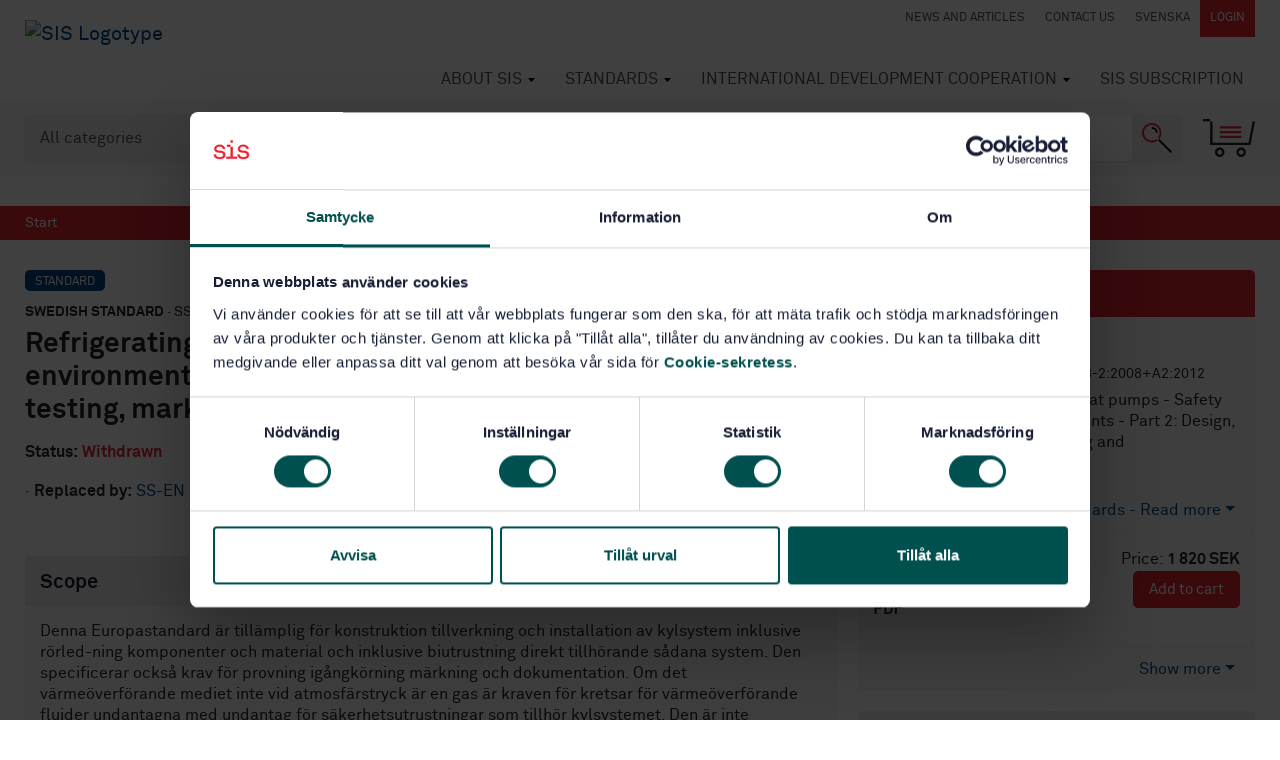

--- FILE ---
content_type: text/html; charset=utf-8
request_url: https://www.sis.se/en/produkter/standardization/vocabularies/energy-and-heat-transfer-engineering-vocabularies/ssen37822008a22012/
body_size: 15615
content:



<!DOCTYPE html>
<html lang="en">
<head>
    <meta charset="utf-8" />

    <!-- Google Consent Mode -->
    <script data-cookieconsent="ignore">
        /*Data Layer Initialization*/
        window.dataLayer = window.dataLayer || [];

        function gtag() {
            dataLayer.push(arguments);
        }

        gtag("consent", "default", {
            ad_personalization: "denied",
            ad_storage: "denied",
            ad_user_data: "denied",
            analytics_storage: "denied",
            functionality_storage: "denied",
            personalization_storage: "denied",
            security_storage: "granted"
        });

    </script>
    <!-- End Google Consent Mode -->
    <!-- Google Tag Manager -->
    <!-- (This must happen after the data layer initialization since -->
    <!--  this script writes to the data layer) -->
    <script data-cookieconsent="ignore">
        (function (w, d, s, l, i) {
            w[l] = w[l] || []; w[l].push({
                "gtm.start":
                    new Date().getTime(), event: "gtm.js"
            }); var f = d.getElementsByTagName(s)[0],
                j = d.createElement(s), dl = l != "dataLayer" ? "&l=" + l : ""; j.async = true; j.src =
                    "https://www.googletagmanager.com/gtm.js?id=" + i + dl; f.parentNode.insertBefore(j, f);
        })(window, document, "script", "dataLayer", "GTM-5K3Q9M2");</script>
    <!-- End Google Tag Manager -->

<script>
    function pushDataLayer() {

        var aboId = '';
        var pageName = document.location.hostname.replace(/www./gi, '') + document.location.pathname.replace(/\//gi, '|').replace(/\.html/gi, '');
        console.log('aboid ', aboId, ' pagename', pageName, ' pageTitle  ', document.title, ' pathname ', document.location.pathname);
        window.dataLayer = window.dataLayer || [];
        window.dataLayer.push({
            'pageName': pageName,
            'pageTitle': document.title,
            'userId': 'E3B0C44298FC1C149AFBF4C8996FB92427AE41E4649B934CA495991B7852B855',
            'userType': '0',
            'abonnemangsId': aboId
        });
    }
    function watchForConsent() {
        var originalPush = window.dataLayer.push;

        window.dataLayer.push = function () {
            originalPush.apply(window.dataLayer, arguments);
            var lastEvent = arguments[0];
            if (lastEvent && lastEvent.event === "cookie_consent_update") {
                waitForPageName(pushDataLayer);
            }
        };
    }

    function waitForPageName(callback) {
        var checkTitle = setInterval(() => {
            if (document.title && document.title.trim() !== "") {
                clearInterval(checkTitle);
                callback();
            }
        }, 100);

    }

    watchForConsent();

        </script>

    <!-- Cookiebot CMP-->
    <script id="Cookiebot"
            src="https://consent.cookiebot.com/uc.js"
            data-cbid="f03196cc-3e3e-4ad6-8ca6-2eae8c57ead9"
            data-blockingmode="auto"
            type="text/javascript"
            data-consentmode-defaults="disabled"></script>
    <!-- End Cookiebot CMP -->

    <meta name="viewport" content="width=device-width, initial-scale=1.0">

    <meta machine="EXTWEB04" />

    <title>Standard - Refrigerating systems and heat pumps - Safety and environmental requirements - Part 2: Design, construction, testing, marking and documentation SS-EN 378-2:2008+A2:2012 - Swedish Institute for Standards, SIS </title>
    <meta name="description" content="Refrigerating systems and heat pumps - Safety and environmental requirements - Part 2: Design, construction, testing, marking and documentation - SS-EN 378-2:2008+A2:2012Denna Europastandard &#228;r till&#228;mplig f&#246;r konstruktion tillverkning och installation av kylsystem inklusive r&#246;rled-ning komponenter och material och inklusive...">
    <meta property="og:title" content="Standard - Refrigerating systems and heat pumps - Safety and environmental requirements - Part 2: Design, construction, testing, marking and documentation SS-EN 378-2:2008+A2:2012 - Swedish Institute for Standards, SIS">
    <meta property="og:description" content="Refrigerating systems and heat pumps - Safety and environmental requirements - Part 2: Design, construction, testing, marking and documentation - SS-EN 378-2:2008+A2:2012Denna Europastandard &#228;r till&#228;mplig f&#246;r konstruktion tillverkning och installation av kylsystem inklusive r&#246;rled-ning komponenter och material och inklusive...">
    <meta property="og:url" content="https://www.sis.se/en/produkter/standardization/vocabularies/energy-and-heat-transfer-engineering-vocabularies/ssen37822008a22012/">
    <meta property="og:site_name" content="Svenska institutet för standarder, SIS">

    <link rel="preload" href="/Static/fonts/lineto-akkuratmono-regular.woff2" as="font" type="font/woff2" crossorigin />
    <link rel="preload" href="/Static/fonts/lineto-akkurat-bold.woff2" as="font" type="font/woff2" crossorigin />
    <link rel="preload" href="/Static/fonts/lineto-akkurat-regular.woff2" as="font" type="font/woff2" crossorigin />
    <link rel="icon" href="/favicon.ico" type="image/x-icon">
    <link href="/Static/app/styles/bld/app-bdf7eebe.css" rel="stylesheet">

    <script>
        !function (T, l, y) { var S = T.location, u = "script", k = "instrumentationKey", D = "ingestionendpoint", C = "disableExceptionTracking", E = "ai.device.", I = "toLowerCase", b = "crossOrigin", w = "POST", e = "appInsightsSDK", t = y.name || "appInsights"; (y.name || T[e]) && (T[e] = t); var n = T[t] || function (d) { var g = !1, f = !1, m = { initialize: !0, queue: [], sv: "4", version: 2, config: d }; function v(e, t) { var n = {}, a = "Browser"; return n[E + "id"] = a[I](), n[E + "type"] = a, n["ai.operation.name"] = S && S.pathname || "_unknown_", n["ai.internal.sdkVersion"] = "javascript:snippet_" + (m.sv || m.version), { time: function () { var e = new Date; function t(e) { var t = "" + e; return 1 === t.length && (t = "0" + t), t } return e.getUTCFullYear() + "-" + t(1 + e.getUTCMonth()) + "-" + t(e.getUTCDate()) + "T" + t(e.getUTCHours()) + ":" + t(e.getUTCMinutes()) + ":" + t(e.getUTCSeconds()) + "." + ((e.getUTCMilliseconds() / 1e3).toFixed(3) + "").slice(2, 5) + "Z" }(), iKey: e, name: "Microsoft.ApplicationInsights." + e.replace(/-/g, "") + "." + t, sampleRate: 100, tags: n, data: { baseData: { ver: 2 } } } } var h = d.url || y.src; if (h) { function a(e) { var t, n, a, i, r, o, s, c, p, l, u; g = !0, m.queue = [], f || (f = !0, t = h, s = function () { var e = {}, t = d.connectionString; if (t) for (var n = t.split(";"), a = 0; a < n.length; a++) { var i = n[a].split("="); 2 === i.length && (e[i[0][I]()] = i[1]) } if (!e[D]) { var r = e.endpointsuffix, o = r ? e.location : null; e[D] = "https://" + (o ? o + "." : "") + "dc." + (r || "services.visualstudio.com") } return e }(), c = s[k] || d[k] || "", p = s[D], l = p ? p + "/v2/track" : config.endpointUrl, (u = []).push((n = "SDK LOAD Failure: Failed to load Application Insights SDK script (See stack for details)", a = t, i = l, (o = (r = v(c, "Exception")).data).baseType = "ExceptionData", o.baseData.exceptions = [{ typeName: "SDKLoadFailed", message: n.replace(/\./g, "-"), hasFullStack: !1, stack: n + "\nSnippet failed to load [" + a + "] -- Telemetry is disabled\nHelp Link: https://go.microsoft.com/fwlink/?linkid=2128109\nHost: " + (S && S.pathname || "_unknown_") + "\nEndpoint: " + i, parsedStack: [] }], r)), u.push(function (e, t, n, a) { var i = v(c, "Message"), r = i.data; r.baseType = "MessageData"; var o = r.baseData; return o.message = 'AI (Internal): 99 message:"' + ("SDK LOAD Failure: Failed to load Application Insights SDK script (See stack for details) (" + n + ")").replace(/\"/g, "") + '"', o.properties = { endpoint: a }, i }(0, 0, t, l)), function (e, t) { if (JSON) { var n = T.fetch; if (n && !y.useXhr) n(t, { method: w, body: JSON.stringify(e), mode: "cors" }); else if (XMLHttpRequest) { var a = new XMLHttpRequest; a.open(w, t), a.setRequestHeader("Content-type", "application/json"), a.send(JSON.stringify(e)) } } }(u, l)) } function i(e, t) { f || setTimeout(function () { !t && m.core || a() }, 500) } var e = function () { var n = l.createElement(u); n.src = h; var e = y[b]; return !e && "" !== e || "undefined" == n[b] || (n[b] = e), n.onload = i, n.onerror = a, n.onreadystatechange = function (e, t) { "loaded" !== n.readyState && "complete" !== n.readyState || i(0, t) }, n }(); y.ld < 0 ? l.getElementsByTagName("head")[0].appendChild(e) : setTimeout(function () { l.getElementsByTagName(u)[0].parentNode.appendChild(e) }, y.ld || 0) } try { m.cookie = l.cookie } catch (p) { } function t(e) { for (; e.length;)!function (t) { m[t] = function () { var e = arguments; g || m.queue.push(function () { m[t].apply(m, e) }) } }(e.pop()) } var n = "track", r = "TrackPage", o = "TrackEvent"; t([n + "Event", n + "PageView", n + "Exception", n + "Trace", n + "DependencyData", n + "Metric", n + "PageViewPerformance", "start" + r, "stop" + r, "start" + o, "stop" + o, "addTelemetryInitializer", "setAuthenticatedUserContext", "clearAuthenticatedUserContext", "flush"]), m.SeverityLevel = { Verbose: 0, Information: 1, Warning: 2, Error: 3, Critical: 4 }; var s = (d.extensionConfig || {}).ApplicationInsightsAnalytics || {}; if (!0 !== d[C] && !0 !== s[C]) { method = "onerror", t(["_" + method]); var c = T[method]; T[method] = function (e, t, n, a, i) { var r = c && c(e, t, n, a, i); return !0 !== r && m["_" + method]({ message: e, url: t, lineNumber: n, columnNumber: a, error: i }), r }, d.autoExceptionInstrumented = !0 } return m }(y.cfg); (T[t] = n).queue && 0 === n.queue.length && n.trackPageView({}) }(window, document, {
            src: "https://az416426.vo.msecnd.net/scripts/b/ai.2.min.js",
            id: 50,
            cfg: { instrumentationKey: "0359ef0f-1853-4b3a-874d-9c2ba3983932" }
        });
    </script>

    <!-- Hotjar -->
    <script>
        (function (h, o, t, j, a, r) {
            h.hj = h.hj || function () { (h.hj.q = h.hj.q || []).push(arguments) };
            h._hjSettings = { hjid: 1036557, hjsv: 6 };
            a = o.getElementsByTagName('head')[0];
            r = o.createElement('script'); r.async = 1;
            r.src = t + h._hjSettings.hjid + j + h._hjSettings.hjsv;
            a.appendChild(r);
        })(window, document, 'https://static.hotjar.com/c/hotjar-', '.js?sv=');
    </script>
    <!-- End Hotjar -->



    

        <meta property="og:image" content="https://www.sis.se/contentassets/52956d07cf2e4fb49c8196d78311b4e1/sis5.png">

    <link href="/en/produkter/standardization/vocabularies/energy-and-heat-transfer-engineering-vocabularies/ssen37822008a22012/" rel="canonical" />
    <link href="https://www.sis.se/produkter/terminologi-och-dokumentation/ordlistor/energi-och-varmeoverforing/ssen37822008a22012/" hreflang="sv" rel="alternate" /><link href="/en/produkter/standardization/vocabularies/energy-and-heat-transfer-engineering-vocabularies/ssen37822008a22012/" hreflang="en" rel="alternate" />

    
</head>

<body class="startpage">
    <noscript>
        <iframe src="https://www.googletagmanager.com/ns.html?id=GTM-5K3Q9M2" height="0" width="0" style="display:none;visibility:hidden"></iframe>
    </noscript>
    <input type="hidden" id="display-language" value="en-US" />
    
    
        <header id="navbar" class="module-margin">

            <div class="container-fluid clearfix">
                <div class="navbar-header">
                    <button type="button" class="navbar-toggle collapsed" data-toggle="collapse" data-target="#navbar-collapse" aria-label="Toggle mobile menu"></button>
                    <a href="#" class="navbar-header-cart collapsed d-sm-block d-md-none" data-toggle="collapse" data-target="#shopping-cart" aria-label="Toggle mobile menu"></a>
                    

    <a title="Go to Start Page" data-test="LogoLink" href="/en/" class="navbar-brand d-none d-md-inline-block">
        <img src="/contentassets/52956d07cf2e4fb49c8196d78311b4e1/sis_logotype_lockup_red_black_animated.svg" alt="SIS Logotype" />
    </a>
    <a title="Go to Start Page" data-test="LogoMobileLink" href="/en/" class="navbar-brand d-inline-block d-md-none">
        <img src="/globalassets/logotyper/sis_logotype_lockup_red_black_animated.svg" alt="SIS Logotype Mobile" />
    </a>

                </div>
                


<nav class="quick-links d-none d-lg-block" id="navbar-desktop">
    <a href="/en/news/" class="quick-link" >News and articles</a>
    <a href="/en/about_sis/contactus/" class="quick-link" >Contact us</a>
    <a class="quick-link" href="/produkter/terminologi-och-dokumentation/ordlistor/energi-och-varmeoverforing/ssen37822008a22012/" onclick="javascript:toggleLanguage(event);">svenska</a>
        <a href="/Authentication?returnUrl=%2fen%2fprodukter%2fstandardization%2fvocabularies%2fenergy-and-heat-transfer-engineering-vocabularies%2fssen37822008a22012%2f" class="quick-link quick-link--dark" rel="nofollow">Login</a>
</nav>
                



<nav class="navbar-nav-wrapper collapse navbar-collapse" id="navbar-collapse" data-back="Back" data-prefix="Go to">
    <ul class="nav navbar-nav" id="navbar-mobile">
    <li class="has-mega-menu   ">
        <a href="/en/about_sis/">
            About SIS
        </a>
            <div class="mega-menu">
                <ul class="columns-1">
        <li>
            <a href="/en/about_sis/sisorganisation/">SIS – Organisation</a>
            <ul>
        <li><a href="/en/about_sis/sisorganisation/weliveas/">We act on our own advice</a></li>
        <li><a href="/en/about_sis/sisorganisation/styrelseochledningsgrupp/">Board and Management Team</a></li>
            </ul>
        </li>
        <li>
            <a href="/en/about_sis/publications/">Publications</a>
            <ul>
        <li><a href="/en/about_sis/publications/the-year-in-review/">The Year in Review</a></li>
            </ul>
        </li>
        <li>
            <a href="/en/about_sis/general-terms-and-conditions/">General terms and conditions</a>
            <ul>
        <li><a href="/en/about_sis/general-terms-and-conditions/personal-data-processing/">Personal data processing</a></li>
            </ul>
        </li>
        <li>
            <a href="/en/about_sis/contactus/">Contact us</a>
            <ul>
        <li><a href="/en/about_sis/contactus/find-us/">How to get to SIS</a></li>
            </ul>
        </li>
                </ul>
            </div>
    </li>
    <li class="has-mega-menu   ">
        <a href="/en/standards/">
            Standards
        </a>
            <div class="mega-menu">
                <ul class="columns-3">
        <li>
            <a href="/en/standards/what-is-a-standard/">What is a standard?</a>
            <ul>
        <li><a href="/en/standards/what-is-a-standard/euochstandarder/">EU och Standards</a></li>
        <li><a href="/en/standards/what-is-a-standard/skolorochuniversitet/">SIS in school and university</a></li>
        <li><a href="/en/standards/what-is-a-standard/additional-information-about-standardization-products/">Additional information about standardization products</a></li>
            </ul>
        </li>
        <li>
            <a href="/en/standards/buyastandard/">Buy a standard</a>
            <ul>
        <li><a href="/en/standards/buyastandard/standarderfrnhelavrlden/">Standards from all over the world</a></li>
            </ul>
        </li>
        <li><a href="/en/standards/ec-open-hens-eng/">Open harmonized European standards</a></li>
        <li>
            <a href="/en/standards/subscribetostandardsenav/">Subscribe to standards</a>
            <ul>
        <li><a href="/en/standards/subscribetostandardsenav/thisisenav/">This is SIS Subscription</a></li>
        <li><a href="/en/standards/subscribetostandardsenav/price/">Price</a></li>
        <li><a href="/en/standards/subscribetostandardsenav/try-sis-subscription/">Try SIS Subscription</a></li>
            </ul>
        </li>
        <li><a href="/en/standards/sis-courses/">Courses on standards and standardization</a></li>
        <li><a href="/en/standards/the-influence-of-standards-on-the-nordic-economies/">The Influence of Standards on the Nordic Economies</a></li>
        <li><a href="/en/standards/draftcirculation/">Draft circulation</a></li>
        <li><a href="/en/standards/generaltermsandconditions/">General terms and conditions</a></li>
        <li><a href="/en/standards/glossary/">Glossary</a></li>
                </ul>
            </div>
    </li>
    <li class="has-mega-menu   ">
        <a href="/en/international-development-cooperation/">
            International Development Cooperation
        </a>
            <div class="mega-menu">
                <ul class="columns-2">
        <li><a href="/en/international-development-cooperation/sustainable-development-goals/">Sustainable Development Goals</a></li>
        <li><a href="/en/international-development-cooperation/siscooperationwithiso/">SIS cooperation with ISO</a></li>
        <li>
            <a href="/en/international-development-cooperation/sis-thematic-areas/enviroment-and-climate/">SIS thematic areas</a>
            <ul>
        <li><a href="/en/international-development-cooperation/sis-thematic-areas/enviroment-and-climate/">Enviroment and climate</a></li>
        <li><a href="/en/international-development-cooperation/sis-thematic-areas/clean-water-and-waste-management/">Clean water and waste management</a></li>
        <li><a href="/en/international-development-cooperation/sis-thematic-areas/sustainable-market-development/">Sustainable market development</a></li>
        <li><a href="/en/international-development-cooperation/sis-thematic-areas/cross-cutting-issues/">Cross-cutting issues</a></li>
            </ul>
        </li>
        <li><a href="/en/international-development-cooperation/recent-and-ongoing-sis-projects/">Recent and ongoing SIS projects</a></li>
        <li><a href="/en/international-development-cooperation/timeline/">Past SIS projects and activities</a></li>
        <li><a href="/en/international-development-cooperation/publications/">Publications</a></li>
        <li><a href="/en/international-development-cooperation/stockholm50/">Stockholm+50</a></li>
                </ul>
            </div>
    </li>
    <li class="has-mega-menu has-mega-menu--mobile  ">
        <a href="/en/subscription/">
            SIS Subscription
        </a>
            <div class="mega-menu">
                <ul class="columns-1">
        <li><a href="/en/subscription/our-standards/">Our Standards</a></li>
                </ul>
            </div>
    </li>
            <li class="  d-sm-block d-lg-none ">
        <a href="/en/news/">
            News and articles
        </a>
    </li>
    <li class="has-mega-menu  d-sm-block d-lg-none ">
        <a href="/en/about_sis/contactus/">
            Contact us
        </a>
            <div class="mega-menu">
                <ul class="columns-1">
        <li><a href="/en/about_sis/contactus/find-us/">How to get to SIS</a></li>
                </ul>
            </div>
    </li>
                <li class="d-sm-block d-lg-none"><a class="quick-link" href="/" onclick="javascript:toggleLanguage(event);">svenska</a></li>
    </ul>
</nav>
            </div>


<section id="search-area" class="toolbox" data-searchpage="/en/sok/">
    <input type="hidden" id="TrackId" name="trackId" value="" />
    <div class="container-fluid ">
        <div class="row">
            <div class="col-sm-12 search-module">
                <div class="search-container">
                    <select name="types" id="searchTypeSelector" class="form-control search-opt">
                        <option value="all">All categories</option>
                        <option value="standards" >Standards</option>
                        <option value="books">Books</option>
                        
                        <option value="educations">Educations</option>
                        <option value="packages">Packages</option>
                        <option value="news">News</option>
                        <option value="themepages">Themes</option>
                        <option value="tkpages">Standardization</option>
                        <option value="other">Other</option>
                    </select>
                    <input type="search" aria-label="search" class="form-control search-box" name="q" id="SearchKeywords" placeholder="Search among 170 000 standards and related products">
                    <button class="search-button" aria-label="Search"></button>
                </div>
                <a href="#" data-test="CartBtn" class="toolbox-cart" data-toggle="collapse" data-target="#shopping-cart" id="shopping-cart-button" title="Shopping cart"></a>

                <div id="autocompletediv" v-if="searchStatus==0"></div>
            </div>
        </div>
    </div>
</section>

<div class="shopping-cart collapse" id="shopping-cart" v-pre>
    <!-- ko if: (shoppingCartArray().length > 0) -->
    <div class="container-fluid module-margin">
        <p class="shopping-cart-heading">
            Shopping cart <a href="#" class="shopping-cart-close" data-toggle="collapse" data-target="#shopping-cart">Close cart</a>
        </p>

        <div data-bind="visible: shoppingCartArray()[0].cartItems().length > 0, foreach: shoppingCartArray()[0].cartItems()">
            <div class="shopping-cart-item">
                <div class="item-icon">
                    <img data-bind="attr: { src: iconUrl }" alt="ikon" />
                </div>
                <div class="item-body">
                    <div class="row">
                        <div class="col-sm-7 col-md-8 col-lg-9">
                            <a data-bind="attr: { href: productUrl}">
                                <p class="meta-row">
                                    <span class="badge" data-bind="text:category"></span>
                                    <strong data-bind="visible: translatedSubCat">Handbook</strong>
                                    <strong data-bind="ifnot: translatedSubCat()"><span data-bind="text:subCategory"></span></strong>
                                    <!--ko if:designation--> · <!--/ko-->
                                    <span data-bind="text:designation"></span>
                                </p>
                                <p class="mb-0 link-styling-list-group" data-bind="text:displayName">
                                </p>
                                <div class="clearfix font-smaller">
                                    <!--ko if:langCodeList-->
                                    <strong>Language:</strong>
                                    <span class="pr-2 font-larger">
                                        <span data-bind="foreach: langCodeList">
                                            <span data-bind="css: $data" class="icon_lang_text"></span>
                                        </span>
                                    </span>
                                    <!--/ko-->
                                    <!--ko if:approvalDate-->
                                    <strong>Approved:</strong>
                                    <span class="pr-2" data-bind="text:approvalDate"></span>
                                    <!--/ko-->
                                    <span data-bind="visible: linkToAddendum">Has supplementary content</span>
                                </div>
                                <ul data-bind="foreach: includedItems">
                                    <li>
                                        <!--ko text: quantity--><!--/ko--> pc <!--ko text: name--><!--/ko-->
                                    </li>
                                </ul>
                            </a>
                        </div>
                        <div class="col-sm-5 col-md-4 col-lg-3">
                            <table class="fullwidth-table mb-3">
                                <tbody>
                                    <tr>
                                        <td class="text-right">
                                            <span class="color-red" style="display:block" data-bind="visible: !$parent.showEur() && discountedUnitPrice"><!--ko text: discountedUnitPrice--><!--/ko--> SEK</span>
                                            <span style="display:block" data-bind="visible: !$parent.showEur(), css: { 'line-through': discountedUnitPrice }"><!--ko text: unitPrice--><!--/ko--> SEK</span>
                                            <span class="color-red" style="display:block" data-bind="visible: $parent.showEur() && discountedUnitPriceEur"><!--ko text: discountedUnitPriceEur--><!--/ko--> EUR</span>
                                            <span style="display:block" data-bind="visible: $parent.showEur(), css: { 'line-through': discountedUnitPriceEur }"><!--ko text: unitPriceEur--><!--/ko--> EUR</span>
                                        </td>
                                        <td>
                                            <button class="btn btn-link delete-shopping-cart-item" aria-label="remove from cart" data-bind="click: $parent.removeFromCart"></button>
                                        </td>
                                    </tr>
                                </tbody>
                            </table>
                        </div>
                    </div>
                </div>
            </div>
        </div>

        <div data-bind="visible: shoppingCartArray()[0].cartItems().length == 0">
            Your shopping cart is empty
        </div>
        <div class="row justify-content-end">
            <div class="col-sm-6 col-md-4">
                <table class="fullwidth-table module-margin">
                    <tbody>
                        <tr data-bind="visible: shoppingCartArray()[0].orderDiscount() != '0' && shoppingCartArray()[0].orderDiscount() != null" class="color-red">
                            <td>Discount</td>
                            <!--ko if: showEur() -->
                            <td class="text-right">-<!--ko text: shoppingCartArray()[0].orderDiscountEur--><!--/ko--> EUR</td>
                            <!--/ko-->
                            <!--ko if: !showEur() -->
                            <td class="text-right">-<!--ko text: shoppingCartArray()[0].orderDiscount--><!--/ko--> SEK</td>
                            <!--/ko-->
                        </tr>
                        <tr>
                            <td>Sum</td>
                            <!--ko if: showEur() -->
                            <td class="text-right"><!--ko text: shoppingCartArray()[0].sumEur--><!--/ko--> EUR</td>
                            <!--/ko-->
                            <!--ko if: !showEur() -->
                            <td class="text-right"><!--ko text: shoppingCartArray()[0].sum--><!--/ko--> SEK</td>
                            <!--/ko-->
                        </tr>
                        <tr>
                            <td>Shipping</td>
                            <!--ko if: showEur() -->
                            <td class="text-right"><!--ko text: shoppingCartArray()[0].shippingTotalEur--><!--/ko--> EUR</td>
                            <!--/ko-->
                            <!--ko if: !showEur() -->
                            <td class="text-right"><!--ko text: shoppingCartArray()[0].shippingTotal--><!--/ko--> SEK</td>
                            <!--/ko-->
                        </tr>
                        <tr>
                            <td>Vat</td>
                            <!--ko if: showEur() -->
                            <td class="text-right"><!--ko text: shoppingCartArray()[0].vatEur--><!--/ko--> EUR</td>
                            <!--/ko-->
                            <!--ko if: !showEur() -->
                            <td class="text-right"><!--ko text: shoppingCartArray()[0].vat--><!--/ko--> SEK</td>
                            <!--/ko-->
                        </tr>
                        <tr>
                            <td class="totals-cell">Total</td>
                            <!--ko if: showEur() -->
                            <td class="totals-cell text-right"><!--ko text: shoppingCartArray()[0].totalEur--><!--/ko--> EUR</td>
                            <!--/ko-->
                            <!--ko if: !showEur() -->
                            <td class="totals-cell text-right"><!--ko text: shoppingCartArray()[0].total--><!--/ko--> SEK</td>
                            <!--/ko-->
                        </tr>
                    </tbody>
                </table>
                <a class="btn btn-default btn-primary btn-lg pull-right module-margin" data-bind="visible: shoppingCartArray()[0].enableCheckout, click: checkout">Go to checkout</a>
            </div>
        </div>
        <div class="row">
            <div class="col-sm-6">
            </div>
        </div>
        <div class="row justify-content-end">
            <div class="col-sm-6">
                <a href="#" class="shopping-cart-close" data-toggle="collapse" data-target="#shopping-cart">Close cart</a>
            </div>
        </div>
    </div>
    <!-- /ko -->
</div>

<section id="invalid-product-modal" class="modal fade">
    <div class="modal-dialog">
        <div class="modal-content">
            <div class="modal-header">
                <h4 class="modal-title">Invalid standard</h4>
                <button type="button" class="close" data-dismiss="modal" aria-label="Close"><span aria-hidden="true">&times;</span></button>
            </div>
            <div class="modal-body">
                The standard is now in your shopping cart. Please note that the selected standard is invalid.<br /><br />
                <button class="btn btn-default btn-primary" data-dismiss="modal" aria-label="Close">Hide</button>
            </div>
        </div>
    </div>
</section>

                <div class="mobile-login-menu text-center d-block d-lg-none">
                    <a href="/Authentication?returnUrl=%2fen%2fprodukter%2fstandardization%2fvocabularies%2fenergy-and-heat-transfer-engineering-vocabularies%2fssen37822008a22012%2f" rel="nofollow">Login</a>
                </div>
        </header>



<div class="breadcrumbs module-margin">
    <div class="container-fluid">
        <ol class="breadcrumb">
            <li><a href="/en/">Start</a></li>
            
        </ol>
    </div>
</div>    

<input type="hidden" id="SubscriptionId" />
<div id="dialog-form"></div>
<div class="container-fluid module-margin-top">
    <div class="row">
        <div class="col-md-8 article">

            <p class="meta-row">
                <span class="badge">Standard</span>
                <strong>Swedish standard</strong>
                ·
                SS-EN 378-2:2008+A2:2012
            </p>

            <h1 class="mt-0">Refrigerating systems and heat pumps - Safety and environmental requirements - Part 2: Design, construction, testing, marking and documentation</h1>

            <p>
                <strong>Status:</strong>
                    <strong class="color-red">Withdrawn</strong>
            </p>
                            ·
            

    <strong>Replaced by:</strong>
        <a href="/en/produkter/standardization/vocabularies/energy-and-heat-transfer-engineering-vocabularies/ssen37822016/">
            SS-EN 378-2:2016
        </a>
            , 
        <a href="/en/produkter/standardization/vocabularies/energy-and-heat-transfer-engineering-vocabularies/ss-en-378-22016/">
            SS-EN 378-2:2016
        </a>
            






                <div class="panel panel-primary d-none d-sm-block d-md-none">
        <div class="panel-heading">
            <div class="panel-title">
Buy this standard
            </div>
        </div>
        <div class="panel-body">
            <p class="meta-row">
                <span class="badge">Standard</span>
                <strong>Swedish standard</strong>
                ·
                SS-EN 378-2:2008+A2:2012
            </p>
            <div>Refrigerating systems and heat pumps - Safety and environmental requirements - Part 2: Design, construction, testing, marking and documentation</div>
        </div>
            <div class="list-group">


    <div>
<div class="expandable-area">
    <div class="list-group mb-0">
        <div class="list-group-item link-styling">Subscribe on standards with our subscription service. When you use our service you can be assured the latest editions and easy access. 
<a href="/en/standards/subscribetostandardsenav">Read more about SIS Subscriptions</a> </div>
    </div>
</div>
<a href="#" class="expand-area" style="border-top:0;">Subscribe on standards - Read more</a>
<a href="#" class="contract-area">Dölj</a>
    </div>
    <div class="list-group-item">
        <div class="clearfix mb-4">
                <div class="text-right">
                    Price:
                        <strong>1&#160;820 SEK</strong>
                </div>

            <div class="pull-left mr-4 image-top">
                    <img width="32" src="/Static/images/icons/svg/SIS_Ikon_PDF.svg" alt="standard ikon pdf">
                                                
                    <p>
                        <cite><strong>PDF</strong></cite>
                    </p>
            </div>
            <span class="pull-right text-right relative">
                                        <button class="btn btn-default btn-primary btn-sm addtocart singlecopy"
                                data-code="STD-100712-Pdf"
                                data-invalid="True">
                            Add to cart
                        </button>
            </span>
        </div>


    </div>

            </div>
            <div class="expandable-area">
                <div class="list-group">


    <div>
    </div>
    <div class="list-group-item">
        <div class="clearfix mb-4">
                <div class="text-right">
                    Price:
                        <strong>1&#160;820 SEK</strong>
                </div>

            <div class="pull-left mr-4 image-top">
                                                    <img width="32" src="/Static/images/icons/svg/SIS_Ikon_Standard.svg" alt="standard ikon">
                
                    <p><cite><strong>Paper</strong></cite></p>
            </div>
            <span class="pull-right text-right relative">
                                        <button class="btn btn-default btn-primary btn-sm addtocart singlecopy"
                                data-code="STD-100712-Paper"
                                data-invalid="True">
                            Add to cart
                        </button>
            </span>
        </div>


    </div>

                </div>
            </div>
            <a href="#" class="expand-area">Show more</a>
            <a href="#" class="contract-area">Show less</a>

                </div>






<script src='https://www.google.com/recaptcha/api.js'></script>

    <span class="clearfix"></span>
         <div id="standard-Recapcha" class="g-recaptcha float-right hidden" data-callback="callFromRecapcha"
             data-sitekey="6Ldc1bYUAAAAAHPazGyoAxPw-qIw1zMuwQ9bPh7b"
             data-expired-callback="recaptchaCallExpired">
        </div>
        <span class="clearfix"></span>
        <a id="previewLink" class="float-right" onclick="showCaptcha()">
            Preview this standard
        </a>
        <span class="clearfix"></span>


<script type="text/javascript">
    var useCaptcha = true;
    var captchaExpierd = false;
  var isLoggedIn = false;

    function showCaptcha() {
        if (useCaptcha && !isLoggedIn) {
            if (!captchaExpierd) {
                $('#standard-Recapcha').slideToggle('slow');
            }
        } else {
            showPreviewStandard();
        }
    }

    function callFromRecapcha() {
        useCaptcha = false;
        showPreviewStandard();
    }

    function recaptchaCallExpired() {
        useCaptcha = true;
        captchaExpierd = true;
    }

    function showPreviewStandard(event) {
        var cq = new Countquest();
        cq.previewStandard('SS-EN 378-2:2008+A2:2012', 'STD-100712');

        var url = '/api/document/preview/100712/';
        if (!url) {
            url = $(event.target).parent().attr("href");
        }
        if (url && url.includes("sis.se")) {
            url = "/api" + url.split("/api");
        }

        $.ajax({
            type: "GET",
            data: { pdfurl: url },
            url: '/Overlay/ShowOverlay',
            contentType: "html",
            success: function (result) {
                $('body').append(result);
            }
        });
    }

</script>

<style>
    .hidden {
        display: none;
    }
    #previewLink {
    cursor: pointer;
}
</style>



            

                <div class="panel panel-gray panel-lg panel--expandable panel--expanded module-margin module-margin-top">
                    <div class="panel-heading">Scope</div>
                    <div class="panel-body">
                        Denna Europastandard är tillämplig för konstruktion tillverkning och installation av kylsystem inklusive rörled-ning komponenter och material och inklusive biutrustning direkt tillhörande sådana system. Den specificerar också krav för provning igångkörning märkning och dokumentation. Om det värmeöverförande mediet inte vid atmosfärstryck är en gas är kraven för kretsar för värmeöverförande fluider undantagna med undantag för säkerhetsutrustningar som tillhör kylsystemet. Den är inte tillämplig för kylsystem med luft eller vatten som köldmedium och täcker inte krav för utrustningar avsedda att användas i potentiellt explosiva atmosfär. Följande tilläggsutrustning omfattas; — fläktar och fläktmotorer; — elektriska motorer och transmissioner för öppna kompressorsystem Den här Europastandarden specificerar krav relaterade till stationära och mobila system av alla storlekar inklusive värmepumpar. System som använder andra köldmedier än de som anges i Bilaga E av #SS-EN 378-1:2008+A2:2012$ omfattas inte av denna standard så länge som en säkerhetsgrupp inte är bestämd. Grundläggande säkerhetskrav för kylsystem definierade i SS-EN 378-1 är tillämpliga för denna standard.Grundläggande krav för installationsplatsen definierade i SS-EN 378-3 är tillämpliga.Denna Europastandard är inte tillämplig för kylsystem och värmepumpar som är tillverkade före datumet av dess publicering som EN standard. 
                    </div>
                </div>



            



    <h2>Subjects</h2>
    <p class="tags">
            <a href="/en/sok/#q=&ub=&i=01.040.27" rel="nofollow" class="tag">Energy and heat transfer engineering (Vocabularies) (01.040.27)</a>
            <a href="/en/sok/#q=&ub=&i=14.230" rel="nofollow" class="tag">Refrigerating systems (14.230)</a>
            <a href="/en/sok/#q=&ub=&i=27.080" rel="nofollow" class="tag">Heat pumps (27.080)</a>
            <a href="/en/sok/#q=&ub=&i=27.200" rel="nofollow" class="tag">Refrigerating technology (27.200)</a>
    </p>

            <hr class="d-none d-sm-block d-md-none">
        </div>

        <div class="col-md-4" id="subscriptionfavouriteproducts">
                <div class="panel panel-primary  d-sm-none d-md-block">
        <div class="panel-heading">
            <div class="panel-title">
Buy this standard
            </div>
        </div>
        <div class="panel-body">
            <p class="meta-row">
                <span class="badge">Standard</span>
                <strong>Swedish standard</strong>
                ·
                SS-EN 378-2:2008+A2:2012
            </p>
            <div>Refrigerating systems and heat pumps - Safety and environmental requirements - Part 2: Design, construction, testing, marking and documentation</div>
        </div>
            <div class="list-group">


    <div>
<div class="expandable-area">
    <div class="list-group mb-0">
        <div class="list-group-item link-styling">Subscribe on standards with our subscription service. When you use our service you can be assured the latest editions and easy access. 
<a href="/en/standards/subscribetostandardsenav">Read more about SIS Subscriptions</a> </div>
    </div>
</div>
<a href="#" class="expand-area" style="border-top:0;">Subscribe on standards - Read more</a>
<a href="#" class="contract-area">Dölj</a>
    </div>
    <div class="list-group-item">
        <div class="clearfix mb-4">
                <div class="text-right">
                    Price:
                        <strong>1&#160;820 SEK</strong>
                </div>

            <div class="pull-left mr-4 image-top">
                    <img width="32" src="/Static/images/icons/svg/SIS_Ikon_PDF.svg" alt="standard ikon pdf">
                                                
                    <p>
                        <cite><strong>PDF</strong></cite>
                    </p>
            </div>
            <span class="pull-right text-right relative">
                                        <button class="btn btn-default btn-primary btn-sm addtocart singlecopy"
                                data-code="STD-100712-Pdf"
                                data-invalid="True">
                            Add to cart
                        </button>
            </span>
        </div>


    </div>

            </div>
            <div class="expandable-area">
                <div class="list-group">


    <div>
    </div>
    <div class="list-group-item">
        <div class="clearfix mb-4">
                <div class="text-right">
                    Price:
                        <strong>1&#160;820 SEK</strong>
                </div>

            <div class="pull-left mr-4 image-top">
                                                    <img width="32" src="/Static/images/icons/svg/SIS_Ikon_Standard.svg" alt="standard ikon">
                
                    <p><cite><strong>Paper</strong></cite></p>
            </div>
            <span class="pull-right text-right relative">
                                        <button class="btn btn-default btn-primary btn-sm addtocart singlecopy"
                                data-code="STD-100712-Paper"
                                data-invalid="True">
                            Add to cart
                        </button>
            </span>
        </div>


    </div>

                </div>
            </div>
            <a href="#" class="expand-area">Show more</a>
            <a href="#" class="contract-area">Show less</a>

                </div>

            <section class="panel panel-gray product-info">
                <div class="panel-heading">
                    <h1 class="panel-title">Product information</h1>
                </div>
                <div class="panel-body">
                        <p>
                            <strong>Language:</strong>

                                <span class="icon_lang_sv icon_lang_text">Swedish</span>
                        </p>
                                            <p><strong>Written by:</strong> Svenska institutet f&#246;r standarder </p>

                    <p><strong>International title:</strong> </p>
                    <p><strong>Article no:</strong> STD-100712</p>
                    <p><strong>Edition:</strong> 1</p>
                    <p><strong>Approved:</strong> 5/28/2012</p>
                    <p><strong>No of pages:</strong> 76</p>


        <p>
    <strong>Also available in:</strong>
        <a href="/en/produkter/standardization/vocabularies/energy-and-heat-transfer-engineering-vocabularies/ssen37822008a220122/">
                    <span class="icon_lang_en icon_lang_text" />
            SS-EN 378-2:2008+A2:2012
        </a>
        </p>



        <p>
    <strong>Replaces:</strong>
        <a href="/en/produkter/standardization/vocabularies/energy-and-heat-transfer-engineering-vocabularies/ssen37822008a12009/">
            SS-EN 378-2:2008+A1:2009
        </a>
            , 
        <a href="/en/produkter/standardization/vocabularies/energy-and-heat-transfer-engineering-vocabularies/ssen37822008a120092/">
            SS-EN 378-2:2008+A1:2009
        </a>
        </p>















        <p>
    <strong>Replaced by:</strong>
        <a href="/en/produkter/standardization/vocabularies/energy-and-heat-transfer-engineering-vocabularies/ssen37822016/">
            SS-EN 378-2:2016
        </a>
            , 
        <a href="/en/produkter/standardization/vocabularies/energy-and-heat-transfer-engineering-vocabularies/ss-en-378-22016/">
            SS-EN 378-2:2016
        </a>
        </p>

                </div>
            </section>

            

<div class="panel panel-gray" id="related-container">
    <div class="panel-heading">
        <h1 class="panel-title">Within the same area</h1>
        <div id="related-button" aria-describedby="ics-tooltip">
            <img src="/Static/images/icons/svg/SIS_Ikon_Fragetecken.svg" alt="" id="related-icon">
        </div>
        <div role="tooltip" id="ics-tooltip">
            <span id="tooltip-text">The services and services listed below are in the same subject area (ICS code).</span>
        </div>
    </div>


        <div class="list-group-heading">Standards</div>
        <div class="list-group">
                <div class="list-group-item">
                    <div class="item-icon">
                        <img width="32" src="/Static/images/icons/svg/SIS_Ikon_Standard.svg" alt="">
                    </div>
                    <div class="item-body">
                        <a href="/en/produkter/standardization/vocabularies/energy-and-heat-transfer-engineering-vocabularies/ss-en-378-22016/"><strong>SS-EN 378-2:2016</strong> Refrigerating systems and heat pumps - Safety and environmental requirements - Part 2: Design, construction, testing, marking and documentation</a>
                    </div>
                </div>
                <div class="list-group-item">
                    <div class="item-icon">
                        <img width="32" src="/Static/images/icons/svg/SIS_Ikon_Standard.svg" alt="">
                    </div>
                    <div class="item-body">
                        <a href="/en/produkter/energy-and-heat-transfer-engineering/heat-pumps/ssen1587912011/"><strong>SS-EN 15879-1:2011</strong> Testing and rating of direct exchange ground coupled heat pumps with electrically driven compressors for space heating and/or cooling - Part 1: Direct exchange-to-water heat pumps</a>
                    </div>
                </div>
                <div class="list-group-item">
                    <div class="item-icon">
                        <img width="32" src="/Static/images/icons/svg/SIS_Ikon_Standard.svg" alt="">
                    </div>
                    <div class="item-body">
                        <a href="/en/produkter/energy-and-heat-transfer-engineering/burners-boilers/boilers-and-heat-exchangers/ssen1118/"><strong>SS-EN 1118</strong> Heat exchangers - Refrigerant cooled liquid coolers - Test procedures for establishing the performance</a>
                    </div>
                </div>
        </div>


        <div class="list-group-heading">Books and tools</div>
        <div class="list-group">
                <div class="list-group-item">
                    <div class="item-icon">
                        <img width="32" src="/Static/images/icons/svg/SIS_Ikon_Standard.svg" alt="">
                    </div>
                    <div class="item-body">
                        <a href="/en/bcker/vgledningskerhetochmiljfrkylochvrmepumpsanlggningar/">V&#228;gledning - S&#228;kerhet och milj&#246; f&#246;r kyl- och v&#228;rmepumpsanl&#228;ggningar </a>
                    </div>
                </div>
        </div>


</div>

   
        </div>
    </div>
</div>




<script>
    dataLayer.push({
        'event': 'detail',
        'ecommerce': {
            'detail': {
                'products': [{
                    'name': 'SS-EN 378-2:2008+A2:2012',
                    'id': 'STD-100712',
                    'price': '1820',
                    'category': 'Standard'
                }]
            }
        }
        });
    var currentProduct = 'STD-100712';
</script>


    <footer class="footer">
        <div class="container-fluid">
            <div class="row">
                <div class="col-md-6">
                    <address class="footer-text">
                        Swedish Institute for Standards<br>
Box 45443, SE-104 31 Stockholm<br> 
Sweden<br>
+46 8-555 520 00<br>
<a href="mailto:info@sis.se">info@sis.se</a>
<br><br>
Visiting address: Solnavägen 1E, 113 65 Stockholm.
                    </address>
                    <nav class="footer-follow-links">
                                <a data-test="FooterLink" href="https://www.facebook.com/svenskstandard/" target="_blank" rel="noopener" class="footer-follow-link facebook"><span class="sr-only">Facebook</span></a>
                                <a data-test="FooterLink" href="https://www.linkedin.com/company/svenska-institutet-for-standarder/" target="_blank" rel="noopener" class="footer-follow-link linkedin"><span class="sr-only">LinkedIn</span></a>
                                <a data-test="FooterLink" href="https://www.instagram.com/sis_standarder/" target="_blank" rel="noopener" class="footer-follow-link instagram"><span class="sr-only">Instagram</span></a>
                    </nav>
                </div>
                <div class="col-md-6 linklist">
                        <ul class="linklist-item">
                                <li><a href="/en/about_sis/">Om SIS</a></li>
                                <li><a href="/en/about_sis/contactus/">Kontakta oss</a></li>
                                <li><a href="/en/about_sis/jobba-pa-sis/">Jobba p&#229; SIS</a></li>
                        </ul>
                                            <ul class="linklist-item">
                                <li><a href="/en/delta-och-paverka/medlemskap-i-sis-forening/">Medlem</a></li>
                                <li><a href="/en/news/">Nyheter och Press</a></li>
                                <li><a href="https://info.sis.se/siskonferensmoten/">SIS Konferens &amp; m&#246;ten</a></li>
                        </ul>
                </div>
            </div>
        </div>
    </footer>

    <nav class="footer-quick-links">
        <div class="container-fluid">
            <div class="row">
                <nav class="col-sm-12">
                        <a href="/en/standards/generaltermsandconditions/copyright/">Copyright</a>
                        <a href="/en/about_sis/general-terms-and-conditions/disclaimer/">Disclaimer</a>
                        <a href="/globalassets/omsis/allmanna-villkor/guidelines-for-sis-swedish-standards-institutes-personal-data-processing.pdf">GDPR</a>
                        <a href="/en/about_sis/general-terms-and-conditions/cookies-and-javascript/">Cookies</a>
                    <div class="footer-report">
                        <a data-test="FooterReportLink" rel="nofollow" href="?Url=https%3a%2f%2fwww.sis.se%2fen%2fprodukter%2fstandardization%2fvocabularies%2fenergy-and-heat-transfer-engineering-vocabularies%2fssen37822008a22012%2f"></a>
                    </div>
                </nav>
            </div>
        </div>
    </nav>

    <script type="text/javascript" src="https://dl.episerver.net/13.6.1/epi-util/find.js"></script>
<script type="text/javascript">
if(typeof FindApi === 'function'){var api = new FindApi();api.setApplicationUrl('/');api.setServiceApiBaseUrl('/find_v2/');api.processEventFromCurrentUri();api.bindWindowEvents();api.bindAClickEvent();api.sendBufferedEvents();}
</script>


        <div class="systembar"></div>
    <a class="go-to-top" href="#top" title="Go to top of page"></a>

    <script src="/Static/scripts/libs/vue.global.prod.js"></script>
    <script src="/Static/app/js/bld/lib.js"></script>
    <script src="/Static/app/js/bld/app-a8a07b77.js"></script>



    <script>
        var cq = new Countquest();
        cq.logLogin();
    </script>
    <script src="//rum-static.pingdom.net/pa-5adedee329ccc50006000009.js" async></script>
            <script id="hs-script-loader" async defer src="https://js.hs-scripts.com/7915342.js"></script>
    
    
</body>
</html>

--- FILE ---
content_type: text/html; charset=utf-8
request_url: https://www.google.com/recaptcha/api2/anchor?ar=1&k=6Ldc1bYUAAAAAHPazGyoAxPw-qIw1zMuwQ9bPh7b&co=aHR0cHM6Ly93d3cuc2lzLnNlOjQ0Mw..&hl=en&v=N67nZn4AqZkNcbeMu4prBgzg&size=normal&anchor-ms=20000&execute-ms=30000&cb=4bhbky3u5c09
body_size: 49404
content:
<!DOCTYPE HTML><html dir="ltr" lang="en"><head><meta http-equiv="Content-Type" content="text/html; charset=UTF-8">
<meta http-equiv="X-UA-Compatible" content="IE=edge">
<title>reCAPTCHA</title>
<style type="text/css">
/* cyrillic-ext */
@font-face {
  font-family: 'Roboto';
  font-style: normal;
  font-weight: 400;
  font-stretch: 100%;
  src: url(//fonts.gstatic.com/s/roboto/v48/KFO7CnqEu92Fr1ME7kSn66aGLdTylUAMa3GUBHMdazTgWw.woff2) format('woff2');
  unicode-range: U+0460-052F, U+1C80-1C8A, U+20B4, U+2DE0-2DFF, U+A640-A69F, U+FE2E-FE2F;
}
/* cyrillic */
@font-face {
  font-family: 'Roboto';
  font-style: normal;
  font-weight: 400;
  font-stretch: 100%;
  src: url(//fonts.gstatic.com/s/roboto/v48/KFO7CnqEu92Fr1ME7kSn66aGLdTylUAMa3iUBHMdazTgWw.woff2) format('woff2');
  unicode-range: U+0301, U+0400-045F, U+0490-0491, U+04B0-04B1, U+2116;
}
/* greek-ext */
@font-face {
  font-family: 'Roboto';
  font-style: normal;
  font-weight: 400;
  font-stretch: 100%;
  src: url(//fonts.gstatic.com/s/roboto/v48/KFO7CnqEu92Fr1ME7kSn66aGLdTylUAMa3CUBHMdazTgWw.woff2) format('woff2');
  unicode-range: U+1F00-1FFF;
}
/* greek */
@font-face {
  font-family: 'Roboto';
  font-style: normal;
  font-weight: 400;
  font-stretch: 100%;
  src: url(//fonts.gstatic.com/s/roboto/v48/KFO7CnqEu92Fr1ME7kSn66aGLdTylUAMa3-UBHMdazTgWw.woff2) format('woff2');
  unicode-range: U+0370-0377, U+037A-037F, U+0384-038A, U+038C, U+038E-03A1, U+03A3-03FF;
}
/* math */
@font-face {
  font-family: 'Roboto';
  font-style: normal;
  font-weight: 400;
  font-stretch: 100%;
  src: url(//fonts.gstatic.com/s/roboto/v48/KFO7CnqEu92Fr1ME7kSn66aGLdTylUAMawCUBHMdazTgWw.woff2) format('woff2');
  unicode-range: U+0302-0303, U+0305, U+0307-0308, U+0310, U+0312, U+0315, U+031A, U+0326-0327, U+032C, U+032F-0330, U+0332-0333, U+0338, U+033A, U+0346, U+034D, U+0391-03A1, U+03A3-03A9, U+03B1-03C9, U+03D1, U+03D5-03D6, U+03F0-03F1, U+03F4-03F5, U+2016-2017, U+2034-2038, U+203C, U+2040, U+2043, U+2047, U+2050, U+2057, U+205F, U+2070-2071, U+2074-208E, U+2090-209C, U+20D0-20DC, U+20E1, U+20E5-20EF, U+2100-2112, U+2114-2115, U+2117-2121, U+2123-214F, U+2190, U+2192, U+2194-21AE, U+21B0-21E5, U+21F1-21F2, U+21F4-2211, U+2213-2214, U+2216-22FF, U+2308-230B, U+2310, U+2319, U+231C-2321, U+2336-237A, U+237C, U+2395, U+239B-23B7, U+23D0, U+23DC-23E1, U+2474-2475, U+25AF, U+25B3, U+25B7, U+25BD, U+25C1, U+25CA, U+25CC, U+25FB, U+266D-266F, U+27C0-27FF, U+2900-2AFF, U+2B0E-2B11, U+2B30-2B4C, U+2BFE, U+3030, U+FF5B, U+FF5D, U+1D400-1D7FF, U+1EE00-1EEFF;
}
/* symbols */
@font-face {
  font-family: 'Roboto';
  font-style: normal;
  font-weight: 400;
  font-stretch: 100%;
  src: url(//fonts.gstatic.com/s/roboto/v48/KFO7CnqEu92Fr1ME7kSn66aGLdTylUAMaxKUBHMdazTgWw.woff2) format('woff2');
  unicode-range: U+0001-000C, U+000E-001F, U+007F-009F, U+20DD-20E0, U+20E2-20E4, U+2150-218F, U+2190, U+2192, U+2194-2199, U+21AF, U+21E6-21F0, U+21F3, U+2218-2219, U+2299, U+22C4-22C6, U+2300-243F, U+2440-244A, U+2460-24FF, U+25A0-27BF, U+2800-28FF, U+2921-2922, U+2981, U+29BF, U+29EB, U+2B00-2BFF, U+4DC0-4DFF, U+FFF9-FFFB, U+10140-1018E, U+10190-1019C, U+101A0, U+101D0-101FD, U+102E0-102FB, U+10E60-10E7E, U+1D2C0-1D2D3, U+1D2E0-1D37F, U+1F000-1F0FF, U+1F100-1F1AD, U+1F1E6-1F1FF, U+1F30D-1F30F, U+1F315, U+1F31C, U+1F31E, U+1F320-1F32C, U+1F336, U+1F378, U+1F37D, U+1F382, U+1F393-1F39F, U+1F3A7-1F3A8, U+1F3AC-1F3AF, U+1F3C2, U+1F3C4-1F3C6, U+1F3CA-1F3CE, U+1F3D4-1F3E0, U+1F3ED, U+1F3F1-1F3F3, U+1F3F5-1F3F7, U+1F408, U+1F415, U+1F41F, U+1F426, U+1F43F, U+1F441-1F442, U+1F444, U+1F446-1F449, U+1F44C-1F44E, U+1F453, U+1F46A, U+1F47D, U+1F4A3, U+1F4B0, U+1F4B3, U+1F4B9, U+1F4BB, U+1F4BF, U+1F4C8-1F4CB, U+1F4D6, U+1F4DA, U+1F4DF, U+1F4E3-1F4E6, U+1F4EA-1F4ED, U+1F4F7, U+1F4F9-1F4FB, U+1F4FD-1F4FE, U+1F503, U+1F507-1F50B, U+1F50D, U+1F512-1F513, U+1F53E-1F54A, U+1F54F-1F5FA, U+1F610, U+1F650-1F67F, U+1F687, U+1F68D, U+1F691, U+1F694, U+1F698, U+1F6AD, U+1F6B2, U+1F6B9-1F6BA, U+1F6BC, U+1F6C6-1F6CF, U+1F6D3-1F6D7, U+1F6E0-1F6EA, U+1F6F0-1F6F3, U+1F6F7-1F6FC, U+1F700-1F7FF, U+1F800-1F80B, U+1F810-1F847, U+1F850-1F859, U+1F860-1F887, U+1F890-1F8AD, U+1F8B0-1F8BB, U+1F8C0-1F8C1, U+1F900-1F90B, U+1F93B, U+1F946, U+1F984, U+1F996, U+1F9E9, U+1FA00-1FA6F, U+1FA70-1FA7C, U+1FA80-1FA89, U+1FA8F-1FAC6, U+1FACE-1FADC, U+1FADF-1FAE9, U+1FAF0-1FAF8, U+1FB00-1FBFF;
}
/* vietnamese */
@font-face {
  font-family: 'Roboto';
  font-style: normal;
  font-weight: 400;
  font-stretch: 100%;
  src: url(//fonts.gstatic.com/s/roboto/v48/KFO7CnqEu92Fr1ME7kSn66aGLdTylUAMa3OUBHMdazTgWw.woff2) format('woff2');
  unicode-range: U+0102-0103, U+0110-0111, U+0128-0129, U+0168-0169, U+01A0-01A1, U+01AF-01B0, U+0300-0301, U+0303-0304, U+0308-0309, U+0323, U+0329, U+1EA0-1EF9, U+20AB;
}
/* latin-ext */
@font-face {
  font-family: 'Roboto';
  font-style: normal;
  font-weight: 400;
  font-stretch: 100%;
  src: url(//fonts.gstatic.com/s/roboto/v48/KFO7CnqEu92Fr1ME7kSn66aGLdTylUAMa3KUBHMdazTgWw.woff2) format('woff2');
  unicode-range: U+0100-02BA, U+02BD-02C5, U+02C7-02CC, U+02CE-02D7, U+02DD-02FF, U+0304, U+0308, U+0329, U+1D00-1DBF, U+1E00-1E9F, U+1EF2-1EFF, U+2020, U+20A0-20AB, U+20AD-20C0, U+2113, U+2C60-2C7F, U+A720-A7FF;
}
/* latin */
@font-face {
  font-family: 'Roboto';
  font-style: normal;
  font-weight: 400;
  font-stretch: 100%;
  src: url(//fonts.gstatic.com/s/roboto/v48/KFO7CnqEu92Fr1ME7kSn66aGLdTylUAMa3yUBHMdazQ.woff2) format('woff2');
  unicode-range: U+0000-00FF, U+0131, U+0152-0153, U+02BB-02BC, U+02C6, U+02DA, U+02DC, U+0304, U+0308, U+0329, U+2000-206F, U+20AC, U+2122, U+2191, U+2193, U+2212, U+2215, U+FEFF, U+FFFD;
}
/* cyrillic-ext */
@font-face {
  font-family: 'Roboto';
  font-style: normal;
  font-weight: 500;
  font-stretch: 100%;
  src: url(//fonts.gstatic.com/s/roboto/v48/KFO7CnqEu92Fr1ME7kSn66aGLdTylUAMa3GUBHMdazTgWw.woff2) format('woff2');
  unicode-range: U+0460-052F, U+1C80-1C8A, U+20B4, U+2DE0-2DFF, U+A640-A69F, U+FE2E-FE2F;
}
/* cyrillic */
@font-face {
  font-family: 'Roboto';
  font-style: normal;
  font-weight: 500;
  font-stretch: 100%;
  src: url(//fonts.gstatic.com/s/roboto/v48/KFO7CnqEu92Fr1ME7kSn66aGLdTylUAMa3iUBHMdazTgWw.woff2) format('woff2');
  unicode-range: U+0301, U+0400-045F, U+0490-0491, U+04B0-04B1, U+2116;
}
/* greek-ext */
@font-face {
  font-family: 'Roboto';
  font-style: normal;
  font-weight: 500;
  font-stretch: 100%;
  src: url(//fonts.gstatic.com/s/roboto/v48/KFO7CnqEu92Fr1ME7kSn66aGLdTylUAMa3CUBHMdazTgWw.woff2) format('woff2');
  unicode-range: U+1F00-1FFF;
}
/* greek */
@font-face {
  font-family: 'Roboto';
  font-style: normal;
  font-weight: 500;
  font-stretch: 100%;
  src: url(//fonts.gstatic.com/s/roboto/v48/KFO7CnqEu92Fr1ME7kSn66aGLdTylUAMa3-UBHMdazTgWw.woff2) format('woff2');
  unicode-range: U+0370-0377, U+037A-037F, U+0384-038A, U+038C, U+038E-03A1, U+03A3-03FF;
}
/* math */
@font-face {
  font-family: 'Roboto';
  font-style: normal;
  font-weight: 500;
  font-stretch: 100%;
  src: url(//fonts.gstatic.com/s/roboto/v48/KFO7CnqEu92Fr1ME7kSn66aGLdTylUAMawCUBHMdazTgWw.woff2) format('woff2');
  unicode-range: U+0302-0303, U+0305, U+0307-0308, U+0310, U+0312, U+0315, U+031A, U+0326-0327, U+032C, U+032F-0330, U+0332-0333, U+0338, U+033A, U+0346, U+034D, U+0391-03A1, U+03A3-03A9, U+03B1-03C9, U+03D1, U+03D5-03D6, U+03F0-03F1, U+03F4-03F5, U+2016-2017, U+2034-2038, U+203C, U+2040, U+2043, U+2047, U+2050, U+2057, U+205F, U+2070-2071, U+2074-208E, U+2090-209C, U+20D0-20DC, U+20E1, U+20E5-20EF, U+2100-2112, U+2114-2115, U+2117-2121, U+2123-214F, U+2190, U+2192, U+2194-21AE, U+21B0-21E5, U+21F1-21F2, U+21F4-2211, U+2213-2214, U+2216-22FF, U+2308-230B, U+2310, U+2319, U+231C-2321, U+2336-237A, U+237C, U+2395, U+239B-23B7, U+23D0, U+23DC-23E1, U+2474-2475, U+25AF, U+25B3, U+25B7, U+25BD, U+25C1, U+25CA, U+25CC, U+25FB, U+266D-266F, U+27C0-27FF, U+2900-2AFF, U+2B0E-2B11, U+2B30-2B4C, U+2BFE, U+3030, U+FF5B, U+FF5D, U+1D400-1D7FF, U+1EE00-1EEFF;
}
/* symbols */
@font-face {
  font-family: 'Roboto';
  font-style: normal;
  font-weight: 500;
  font-stretch: 100%;
  src: url(//fonts.gstatic.com/s/roboto/v48/KFO7CnqEu92Fr1ME7kSn66aGLdTylUAMaxKUBHMdazTgWw.woff2) format('woff2');
  unicode-range: U+0001-000C, U+000E-001F, U+007F-009F, U+20DD-20E0, U+20E2-20E4, U+2150-218F, U+2190, U+2192, U+2194-2199, U+21AF, U+21E6-21F0, U+21F3, U+2218-2219, U+2299, U+22C4-22C6, U+2300-243F, U+2440-244A, U+2460-24FF, U+25A0-27BF, U+2800-28FF, U+2921-2922, U+2981, U+29BF, U+29EB, U+2B00-2BFF, U+4DC0-4DFF, U+FFF9-FFFB, U+10140-1018E, U+10190-1019C, U+101A0, U+101D0-101FD, U+102E0-102FB, U+10E60-10E7E, U+1D2C0-1D2D3, U+1D2E0-1D37F, U+1F000-1F0FF, U+1F100-1F1AD, U+1F1E6-1F1FF, U+1F30D-1F30F, U+1F315, U+1F31C, U+1F31E, U+1F320-1F32C, U+1F336, U+1F378, U+1F37D, U+1F382, U+1F393-1F39F, U+1F3A7-1F3A8, U+1F3AC-1F3AF, U+1F3C2, U+1F3C4-1F3C6, U+1F3CA-1F3CE, U+1F3D4-1F3E0, U+1F3ED, U+1F3F1-1F3F3, U+1F3F5-1F3F7, U+1F408, U+1F415, U+1F41F, U+1F426, U+1F43F, U+1F441-1F442, U+1F444, U+1F446-1F449, U+1F44C-1F44E, U+1F453, U+1F46A, U+1F47D, U+1F4A3, U+1F4B0, U+1F4B3, U+1F4B9, U+1F4BB, U+1F4BF, U+1F4C8-1F4CB, U+1F4D6, U+1F4DA, U+1F4DF, U+1F4E3-1F4E6, U+1F4EA-1F4ED, U+1F4F7, U+1F4F9-1F4FB, U+1F4FD-1F4FE, U+1F503, U+1F507-1F50B, U+1F50D, U+1F512-1F513, U+1F53E-1F54A, U+1F54F-1F5FA, U+1F610, U+1F650-1F67F, U+1F687, U+1F68D, U+1F691, U+1F694, U+1F698, U+1F6AD, U+1F6B2, U+1F6B9-1F6BA, U+1F6BC, U+1F6C6-1F6CF, U+1F6D3-1F6D7, U+1F6E0-1F6EA, U+1F6F0-1F6F3, U+1F6F7-1F6FC, U+1F700-1F7FF, U+1F800-1F80B, U+1F810-1F847, U+1F850-1F859, U+1F860-1F887, U+1F890-1F8AD, U+1F8B0-1F8BB, U+1F8C0-1F8C1, U+1F900-1F90B, U+1F93B, U+1F946, U+1F984, U+1F996, U+1F9E9, U+1FA00-1FA6F, U+1FA70-1FA7C, U+1FA80-1FA89, U+1FA8F-1FAC6, U+1FACE-1FADC, U+1FADF-1FAE9, U+1FAF0-1FAF8, U+1FB00-1FBFF;
}
/* vietnamese */
@font-face {
  font-family: 'Roboto';
  font-style: normal;
  font-weight: 500;
  font-stretch: 100%;
  src: url(//fonts.gstatic.com/s/roboto/v48/KFO7CnqEu92Fr1ME7kSn66aGLdTylUAMa3OUBHMdazTgWw.woff2) format('woff2');
  unicode-range: U+0102-0103, U+0110-0111, U+0128-0129, U+0168-0169, U+01A0-01A1, U+01AF-01B0, U+0300-0301, U+0303-0304, U+0308-0309, U+0323, U+0329, U+1EA0-1EF9, U+20AB;
}
/* latin-ext */
@font-face {
  font-family: 'Roboto';
  font-style: normal;
  font-weight: 500;
  font-stretch: 100%;
  src: url(//fonts.gstatic.com/s/roboto/v48/KFO7CnqEu92Fr1ME7kSn66aGLdTylUAMa3KUBHMdazTgWw.woff2) format('woff2');
  unicode-range: U+0100-02BA, U+02BD-02C5, U+02C7-02CC, U+02CE-02D7, U+02DD-02FF, U+0304, U+0308, U+0329, U+1D00-1DBF, U+1E00-1E9F, U+1EF2-1EFF, U+2020, U+20A0-20AB, U+20AD-20C0, U+2113, U+2C60-2C7F, U+A720-A7FF;
}
/* latin */
@font-face {
  font-family: 'Roboto';
  font-style: normal;
  font-weight: 500;
  font-stretch: 100%;
  src: url(//fonts.gstatic.com/s/roboto/v48/KFO7CnqEu92Fr1ME7kSn66aGLdTylUAMa3yUBHMdazQ.woff2) format('woff2');
  unicode-range: U+0000-00FF, U+0131, U+0152-0153, U+02BB-02BC, U+02C6, U+02DA, U+02DC, U+0304, U+0308, U+0329, U+2000-206F, U+20AC, U+2122, U+2191, U+2193, U+2212, U+2215, U+FEFF, U+FFFD;
}
/* cyrillic-ext */
@font-face {
  font-family: 'Roboto';
  font-style: normal;
  font-weight: 900;
  font-stretch: 100%;
  src: url(//fonts.gstatic.com/s/roboto/v48/KFO7CnqEu92Fr1ME7kSn66aGLdTylUAMa3GUBHMdazTgWw.woff2) format('woff2');
  unicode-range: U+0460-052F, U+1C80-1C8A, U+20B4, U+2DE0-2DFF, U+A640-A69F, U+FE2E-FE2F;
}
/* cyrillic */
@font-face {
  font-family: 'Roboto';
  font-style: normal;
  font-weight: 900;
  font-stretch: 100%;
  src: url(//fonts.gstatic.com/s/roboto/v48/KFO7CnqEu92Fr1ME7kSn66aGLdTylUAMa3iUBHMdazTgWw.woff2) format('woff2');
  unicode-range: U+0301, U+0400-045F, U+0490-0491, U+04B0-04B1, U+2116;
}
/* greek-ext */
@font-face {
  font-family: 'Roboto';
  font-style: normal;
  font-weight: 900;
  font-stretch: 100%;
  src: url(//fonts.gstatic.com/s/roboto/v48/KFO7CnqEu92Fr1ME7kSn66aGLdTylUAMa3CUBHMdazTgWw.woff2) format('woff2');
  unicode-range: U+1F00-1FFF;
}
/* greek */
@font-face {
  font-family: 'Roboto';
  font-style: normal;
  font-weight: 900;
  font-stretch: 100%;
  src: url(//fonts.gstatic.com/s/roboto/v48/KFO7CnqEu92Fr1ME7kSn66aGLdTylUAMa3-UBHMdazTgWw.woff2) format('woff2');
  unicode-range: U+0370-0377, U+037A-037F, U+0384-038A, U+038C, U+038E-03A1, U+03A3-03FF;
}
/* math */
@font-face {
  font-family: 'Roboto';
  font-style: normal;
  font-weight: 900;
  font-stretch: 100%;
  src: url(//fonts.gstatic.com/s/roboto/v48/KFO7CnqEu92Fr1ME7kSn66aGLdTylUAMawCUBHMdazTgWw.woff2) format('woff2');
  unicode-range: U+0302-0303, U+0305, U+0307-0308, U+0310, U+0312, U+0315, U+031A, U+0326-0327, U+032C, U+032F-0330, U+0332-0333, U+0338, U+033A, U+0346, U+034D, U+0391-03A1, U+03A3-03A9, U+03B1-03C9, U+03D1, U+03D5-03D6, U+03F0-03F1, U+03F4-03F5, U+2016-2017, U+2034-2038, U+203C, U+2040, U+2043, U+2047, U+2050, U+2057, U+205F, U+2070-2071, U+2074-208E, U+2090-209C, U+20D0-20DC, U+20E1, U+20E5-20EF, U+2100-2112, U+2114-2115, U+2117-2121, U+2123-214F, U+2190, U+2192, U+2194-21AE, U+21B0-21E5, U+21F1-21F2, U+21F4-2211, U+2213-2214, U+2216-22FF, U+2308-230B, U+2310, U+2319, U+231C-2321, U+2336-237A, U+237C, U+2395, U+239B-23B7, U+23D0, U+23DC-23E1, U+2474-2475, U+25AF, U+25B3, U+25B7, U+25BD, U+25C1, U+25CA, U+25CC, U+25FB, U+266D-266F, U+27C0-27FF, U+2900-2AFF, U+2B0E-2B11, U+2B30-2B4C, U+2BFE, U+3030, U+FF5B, U+FF5D, U+1D400-1D7FF, U+1EE00-1EEFF;
}
/* symbols */
@font-face {
  font-family: 'Roboto';
  font-style: normal;
  font-weight: 900;
  font-stretch: 100%;
  src: url(//fonts.gstatic.com/s/roboto/v48/KFO7CnqEu92Fr1ME7kSn66aGLdTylUAMaxKUBHMdazTgWw.woff2) format('woff2');
  unicode-range: U+0001-000C, U+000E-001F, U+007F-009F, U+20DD-20E0, U+20E2-20E4, U+2150-218F, U+2190, U+2192, U+2194-2199, U+21AF, U+21E6-21F0, U+21F3, U+2218-2219, U+2299, U+22C4-22C6, U+2300-243F, U+2440-244A, U+2460-24FF, U+25A0-27BF, U+2800-28FF, U+2921-2922, U+2981, U+29BF, U+29EB, U+2B00-2BFF, U+4DC0-4DFF, U+FFF9-FFFB, U+10140-1018E, U+10190-1019C, U+101A0, U+101D0-101FD, U+102E0-102FB, U+10E60-10E7E, U+1D2C0-1D2D3, U+1D2E0-1D37F, U+1F000-1F0FF, U+1F100-1F1AD, U+1F1E6-1F1FF, U+1F30D-1F30F, U+1F315, U+1F31C, U+1F31E, U+1F320-1F32C, U+1F336, U+1F378, U+1F37D, U+1F382, U+1F393-1F39F, U+1F3A7-1F3A8, U+1F3AC-1F3AF, U+1F3C2, U+1F3C4-1F3C6, U+1F3CA-1F3CE, U+1F3D4-1F3E0, U+1F3ED, U+1F3F1-1F3F3, U+1F3F5-1F3F7, U+1F408, U+1F415, U+1F41F, U+1F426, U+1F43F, U+1F441-1F442, U+1F444, U+1F446-1F449, U+1F44C-1F44E, U+1F453, U+1F46A, U+1F47D, U+1F4A3, U+1F4B0, U+1F4B3, U+1F4B9, U+1F4BB, U+1F4BF, U+1F4C8-1F4CB, U+1F4D6, U+1F4DA, U+1F4DF, U+1F4E3-1F4E6, U+1F4EA-1F4ED, U+1F4F7, U+1F4F9-1F4FB, U+1F4FD-1F4FE, U+1F503, U+1F507-1F50B, U+1F50D, U+1F512-1F513, U+1F53E-1F54A, U+1F54F-1F5FA, U+1F610, U+1F650-1F67F, U+1F687, U+1F68D, U+1F691, U+1F694, U+1F698, U+1F6AD, U+1F6B2, U+1F6B9-1F6BA, U+1F6BC, U+1F6C6-1F6CF, U+1F6D3-1F6D7, U+1F6E0-1F6EA, U+1F6F0-1F6F3, U+1F6F7-1F6FC, U+1F700-1F7FF, U+1F800-1F80B, U+1F810-1F847, U+1F850-1F859, U+1F860-1F887, U+1F890-1F8AD, U+1F8B0-1F8BB, U+1F8C0-1F8C1, U+1F900-1F90B, U+1F93B, U+1F946, U+1F984, U+1F996, U+1F9E9, U+1FA00-1FA6F, U+1FA70-1FA7C, U+1FA80-1FA89, U+1FA8F-1FAC6, U+1FACE-1FADC, U+1FADF-1FAE9, U+1FAF0-1FAF8, U+1FB00-1FBFF;
}
/* vietnamese */
@font-face {
  font-family: 'Roboto';
  font-style: normal;
  font-weight: 900;
  font-stretch: 100%;
  src: url(//fonts.gstatic.com/s/roboto/v48/KFO7CnqEu92Fr1ME7kSn66aGLdTylUAMa3OUBHMdazTgWw.woff2) format('woff2');
  unicode-range: U+0102-0103, U+0110-0111, U+0128-0129, U+0168-0169, U+01A0-01A1, U+01AF-01B0, U+0300-0301, U+0303-0304, U+0308-0309, U+0323, U+0329, U+1EA0-1EF9, U+20AB;
}
/* latin-ext */
@font-face {
  font-family: 'Roboto';
  font-style: normal;
  font-weight: 900;
  font-stretch: 100%;
  src: url(//fonts.gstatic.com/s/roboto/v48/KFO7CnqEu92Fr1ME7kSn66aGLdTylUAMa3KUBHMdazTgWw.woff2) format('woff2');
  unicode-range: U+0100-02BA, U+02BD-02C5, U+02C7-02CC, U+02CE-02D7, U+02DD-02FF, U+0304, U+0308, U+0329, U+1D00-1DBF, U+1E00-1E9F, U+1EF2-1EFF, U+2020, U+20A0-20AB, U+20AD-20C0, U+2113, U+2C60-2C7F, U+A720-A7FF;
}
/* latin */
@font-face {
  font-family: 'Roboto';
  font-style: normal;
  font-weight: 900;
  font-stretch: 100%;
  src: url(//fonts.gstatic.com/s/roboto/v48/KFO7CnqEu92Fr1ME7kSn66aGLdTylUAMa3yUBHMdazQ.woff2) format('woff2');
  unicode-range: U+0000-00FF, U+0131, U+0152-0153, U+02BB-02BC, U+02C6, U+02DA, U+02DC, U+0304, U+0308, U+0329, U+2000-206F, U+20AC, U+2122, U+2191, U+2193, U+2212, U+2215, U+FEFF, U+FFFD;
}

</style>
<link rel="stylesheet" type="text/css" href="https://www.gstatic.com/recaptcha/releases/N67nZn4AqZkNcbeMu4prBgzg/styles__ltr.css">
<script nonce="3qKz9kM2sAswLXMaD7o9Mg" type="text/javascript">window['__recaptcha_api'] = 'https://www.google.com/recaptcha/api2/';</script>
<script type="text/javascript" src="https://www.gstatic.com/recaptcha/releases/N67nZn4AqZkNcbeMu4prBgzg/recaptcha__en.js" nonce="3qKz9kM2sAswLXMaD7o9Mg">
      
    </script></head>
<body><div id="rc-anchor-alert" class="rc-anchor-alert"></div>
<input type="hidden" id="recaptcha-token" value="[base64]">
<script type="text/javascript" nonce="3qKz9kM2sAswLXMaD7o9Mg">
      recaptcha.anchor.Main.init("[\x22ainput\x22,[\x22bgdata\x22,\x22\x22,\[base64]/[base64]/[base64]/ZyhXLGgpOnEoW04sMjEsbF0sVywwKSxoKSxmYWxzZSxmYWxzZSl9Y2F0Y2goayl7RygzNTgsVyk/[base64]/[base64]/[base64]/[base64]/[base64]/[base64]/[base64]/bmV3IEJbT10oRFswXSk6dz09Mj9uZXcgQltPXShEWzBdLERbMV0pOnc9PTM/bmV3IEJbT10oRFswXSxEWzFdLERbMl0pOnc9PTQ/[base64]/[base64]/[base64]/[base64]/[base64]\\u003d\x22,\[base64]\\u003d\x22,\x22JMKcWhbDh8OEwoNTw7U1EsOZCAzDghPCtgoyw60Yw4TDu8Kcw6/CoWIRHkpuUMO1IMO/K8OIw6TDhSlywrHCmMO/eh8jdcOEesOYwpbDgMOCLBfDp8Kyw4Qww5MEWyjDpcK0fQ/Cm3xQw47CjMKubcKpwpjCp18Qw5DDpcKGCsO0PMOYwpAZEHnCkxgPd0h/wqTCrSQsMMKAw4LCiRLDkMOXwpA0Dw3CvkvCm8O3wqtgElRKwqMgQVnCpg/CvsObQzsQwrrDoAgtY3UYeX88WxzDkT99w5EBw45dIcKiw5ZofMOnZsK9woRqw5A3czBMw7zDvmNaw5V5CcO5w4UywqfDp07CswguZ8O+w7lMwqJBecK5wr/[base64]/DoMOrCMOhw5dXw4HCqcKCw6nDs0rDmVDDgcOow5rCrXjCq3TCpsKTw4Igw6hbwr1SWy0pw7nDkcKQw7oqwr7DqcK2QsOlwqlcHsOUw4MjIXDCmG1iw7lPw7s9w5oCwpXCusO5HkPCtWnDlznCtTPDuMK/wpLCm8OdRMOIdcONdk5tw418w4bCh2jDjMOZBMOww6dOw4PDjBJxOTbDiivCvB5WwrDDjzkAHzrDhMK0Thx6w5JJR8KkGmvCvgJeN8OPw6J7w5bDtcKgQg/DmcKVwqhpAsOgeE7DsS02woBVw5ZPFWUgwrTDgMOzw7QEHGtdFWbCosKSEMKYfcOVw6ltHwkpwqQ0w57Cq293w4LDvMK+B8O4LMOZHMKveFDCo3piZXrDiMK7wrNPGsOuw63DpcKJcUXCoRDDv8KVJMKLwrYnwqfCt8OTwpvDlsK6QMOcwq3CrHcxTcO5wrnCscOuL1/Cj0EMJsOEGnJxw5TDosOmZXDDnGsfU8OxwotiYWNeQirDuMKWw4xjZ8ONIWfCg3/Dm8Kcw5NawrUYwqzDl2LDnXgfwoHCmMKYwohsJMKtfcOlBRjCpsK+ZHMIwqZTFGILenjCrcKDwocMRnR+NcKEwqXCsmPDlcKgw6tQw6xuwobDocKgOWMUd8OjFiTDpGDDg8KIwrJwGFTCmsKmYzDDi8Kuw6Y/[base64]/dMORw4rChk4mY8OlwqbCjMOAQXx0wpjCqsOJwptfMMOTw7XCuGY4MHnCuCXDp8OPw4M1w4vDksKEwqLDrBjDrXbClg/[base64]/AsOmBH/DuE7CjMOaAFTCk8KLwovCi8OaMTdyw5bDlzxMbxTDu07Di20PwoJCwqPDkcOdJzlswo8jWMKkIknDo05JX8Krwo/[base64]/CpEpvBwUbWCLDjlDCl0HDq0ITwoMqw4zDhMOObUEkw6nDhcO0w7o4fWHDgMK3ScONS8OsBsKIwpBmKkQ1w4oWw77Dh1nDusKAd8KKwrnDkcKTw5XDo1B+al9cw4dEOsKMw6Uoex/DkDPClMODw6TDkcK5w7HCn8KYK1nDkMKgwpvCvFvCu8OkLHDCp8OAwo3DqlfCiT4Mwo9Zw6bDjsOGXFhNLnXCvsKYwr/ClcKcTsOmW8OTdsKzdcKpPcOtdD7CmCNWbsKrwqvDj8KgwprDhmQhNMOKwpLDvMO6Q2E7wozDhsOhPHXClU0tbgHCqyJ6SMOHcjPDrBcdXGfDncK6WTHDqmATwr8qHcOjfsODw7LDscOMw59UwpLCjSPCs8K1w4jCv15ywq/DosKgwq5GwrhdBsKNw61eGMKEQ2UZw5DCvMKDw4AUwokvwpTDjcOeBcKxScOuJMKgXcKuw5kcaQbCkHTDh8OawpAdXsOlecKcBS/CvcKLwpcUwrvDgAPCuV/CpMKew7R1w4ESZMKwwrTDjcOVL8O+dMO7wo7Dq3cMw6BtUDlkw64zw4QgwqkucAw3wprCtTQaVMKwwqd6wrnDmi/[base64]/[base64]/Dt8Orw7XCoTIWw6I1w7nDtcO+w5tbQWPCnsKrUcOQw6cqw4nCocKHHMOsOl9Xwr4jAHZgw6HDnWbCpz/[base64]/Dj8O2w7sFT8O+PSDDuMKUwojDscK+woJoZRFYIj48wqvCplYSw60HRHvDshvCmcKTGMOuwonCqkBiP0/Dm2TCl2DDicOYS8KBwqHDg2PCvyPDjsKKdEYyN8O+DMKoN3MhPUNZw6zCizRsw5TCgsOOwoM0w5/CtsKAw6cWCEwPKMOSw5bDmRN4A8OJRSkHJQUbw7AXIcKNwo/[base64]/CtCDCv2hbwoYleB4OwrnDlsKbw7PDkMOuYWrDtUZxw7V6wptGfsKFVFTDj1E1XMOXBsKewqjDhMOZCXxpYMKAL319wo7CklEKZFVpPxNtZ3cYT8KTTMKvwr0OOcOuDcOaG8KtX8OJEMOcZcKuOsOHwrArwpsFQ8OFw4VAeBYeHnx5PcKAUD5JCV1qwo/DjcOvw6NNw6JHw4Qcwqd4BglQV1XDr8KAw6IQRmTDjsOTA8K8w7zDv8KqXcKyYDjDl2PCsBh0wpzCnMO8XhHCpsOmQsKnwoYWw47DtRwWwq10K2MJwqbDr2PCqMKaEsObw4/[base64]/CqHAEO8OxwoLClB/CjsOQQMO8XVQ5K3AWw4ZCJiLDhWY5w7LCmWLCkXkGCCHDqFbDn8OLw6w0w4bDjMKaEMOOSQxeRsOhwogJLlvDs8KKP8KQwqXDhwxsLcOXwq85J8KswqYoeDEuwod5w5HCs3hVWcK3w4/Cr8OodcKow7Exw5s3wrlTwqN6bSBVwrrCtsO9CBnCpTJZZcOZHMKsKMKiw5pSDBjDtcKWw4nCsMOwwr/CmB3CmCrDmyvDv3LCvDLCscOKwofDjVfChUVheMOIwpjCvzTDsEHDlUJiw7cJwp/DuMKPw5DDrDsPZsOtw6nDusKKeMOPw5rCusKKw4fDhXhTw5Zuwqljw6JEwqLCrTBNw6N1A3zDu8OFEwPDokXDoMKIG8Ogw4h7w7ocO8OMwqPDhcOSTXrCljk4PC7DlBR+wrYgw5zDtnYlDXbDmB1lB8KjTD9Sw5hKCT9xwrzDlMK/JFdEwoEEwoZqw455PsK4RcOCwofCssKlw63DssOYw51vw5zCgjl/[base64]/Dmk7DmwdkUsO8w44uw7nCvyzDrFrCowvDqkTCjwrDjMK9SsOObiEdw64CGjVsw6Eqw78/UcKMMi8DSVsnKm8UwrzCvTLDiUDCscOTw7gtwosOw6vDo8Ktw5kvF8KVwqnCuMOMXybDnU3DucK5w6NvwrY+wocBFG7DtnVvw5RNVAnCt8KqQMOSYjrCh1o0Y8OSwp1mNng8FcKAw4DCpyFswpHDv8KBwojDisOBQVxQcMKfwqDCsMO1aDrCkcOOw4zCmA/Ch8OhwrnDvMKDwppSFxrCosOFR8OkfGHCvMKhwqHDkigBwpjDjkkkwoHCsCA3wovCuMKywol2w7pHwrHDicKZGcK/wpDDujVJw401wr1WwprDucK/w70sw6pxLsOFPj7DkFjDv8OAw5UFw704w4Ucw5QNUwhCK8KRJcKZwpclE0DDjwXChMOKQH0LUcKpOUclwpg/w7HCjMOiw5DCksKwV8KiesOMDS7DtMKrbcKAw4zCgMOAJ8O4wqfClXLDoHTDhSrDry1nG8K9RMOjUxPCgsK2KHpYw6DDvzrDjToQwoTCv8KiwpM/w67CvsO0T8OJGMKUbMKFwrsvf33Cv3VLIQvCvsOeXCc0PcOGwosPwoEXX8Ocw6EUw5ZOwqgQBsOCOMO/w448aHJow5dswoDCscKrYcOhYEDCn8Oiw6JWw7LDvcKAZcOXw6HCocOAw4M9wrTChcKgFFfDiEIxw7zDgcONJF9/ScOVHnzDssKOwr1Aw4DDusOmwrsWwpTDuUFSw4hIwpQZwrJQQjLCmSPCk2bCjXTCt8O7aWrCmFZIJMKmbCTCjMO8w6sORjFheVF3PMOWwq7Cq8OAbXDCrTpJEnQffGXCoCNNeSc/WlQNUcKPFW7DtMOoNcKawrXDi8KkXE4IcBXCjMOsUMKiw7rDiELCpn3DosO3wqjCviRwLMKEwr7CkA/Cm2nCuMKRwpXDisKATUpsel7DulsJXhpdacOPwrDCrzJlX1FjZQrCj8K0dsONTMOZacKmD8KpwpVdKC3DrcOZAUbDlcKMw58QE8O4w4oywpPConNYwpzDlFIqPMO/[base64]/Cu10Iw6wKw6nClRIZwpBaw7HCk8KWLVfDtCALQsO+TsKbwrPCusONZg00NsO/w4XCuSDDhcKnw7LDuMO/JsKxFC8/SCMGw4jCu3Rkw5rDpMKJwoI5wrI3wrvCigHCuMOLVsKHwoJaUyUmJsO8w7QJw6zDu8OxwrU3BMKRCsKiZmDDqcOVw7rCgxDClcKrUsONdsO1CU1pewcMwpZgw7JIw7XDmT/CrhoKDcO8dGvDm3AOecONw6LCh0B/wqjClik9flPDmHfDuDZBw4BIOsOnXzpLw7MkUExhwo3CtgnCh8Onw51TcMO6AsOYIsKGw6kiHcKDw7DDp8ONfMKBw7DCrsKrFlfDmsOYw7sxKU/CvS/CuTwNF8KhbVQ9w4DCgWzCjcOlGmrCj3tcw45Xw7XCv8KOwpjCnMK+dDrDsU7Cq8KVw6/[base64]/DmUfDu8OIMTzCmRBIPitRw6PClwDCgyLDqWgWVUDCvCvCkkwXYDpzwrfDscO4YR3DtEBcS09WcsK/wrTDg0c4w4YPw5pyw4QlwrvDssKRHibDv8KnwrkMwpHDrksAw51QAXQTQW7CiHHCsHQrw75tcsKkA08Ew4nCqsOxwqPDrj0NIsO1w7JrbkMswqrCmMOswrTDvMOsw63Cp8OGwo7Dl8K1VXdvwonCmhtAfxPDusKWHsK8w4bDlsO+w5V1w4rCosKXwoTCgcKOXG/CjTB3w5LCqGfCjEjDlsOqw6Q1S8KSCMKWJEzCvxIhw4nCj8K9w6Ygw5bCjMKgw4PDuBQcdsOrwpLCo8Orw5tbWcK7Vm/DmMK9JRjDi8OVecKgegRceEsDw5h6ezl4CMOnPcK5w57Dt8OWw4MbacOIScKESWFadcKDwo/DvATCjgLCg1HDsClMQ8KMJcOjw5oEw7sfwp9TMB/CtcKoWgnDo8KOKcK7wodVwrtoJcKIwoLDrMO2woDCiRTDn8KTw6TCh8KaSm/CuFo/[base64]/DjcOIw4TDucOJM0LCv8KNUmnCpsOFw7Mfwq/DssKnw4FcUMO+w55Xw6x2w57DoW8BwrFKXMO8w5s4NMKfw67Cp8Obw5kxwpbDu8OKUMK5w6hYwrrDpAgDJcOQw5E5w7nDrFHCu3rCrxkOwrRcSVjDiX/Dt1ZNwo/DpsOQNQ9Ww7sZCl/CssKyw53Cox3Cuz/[base64]/Dsn/DssOcUX/ChcO/WcKawrnDl8O2w4DCkMK5wo9+wokFwoVQw6TDkkvCjWLDji/DtcK/w7HDogJYw7FoR8KzKsKSMMOowrPCvcKma8KcwqRwHVxRC8KfHcOnw5wEwrJBUsK3wpAddydyw7Jwf8Kiwohtw6vDp0I8Pj/DscKywrfCg8O8KzzCosOJwo07wpMOw4h8BcOfQ2hsJMOvTcKACsOeMTbCnmozw6fDnltew540w6shw7rChBc/O8O8w4fDiE4mw7fCum7Cq8KkPirDkcK6OWZ/bkcqA8KXwpzDnXzCpsOIwo3DsmbDnsONRDfChQlvwq1tw55vwoLCtsK0wqkIFsKlHgzCuh/DvhPCvjjDokIpw6vDh8KGJgorw7IbQMKuwpQmU8O9QyJbH8OsC8O5fcOpw5rCqGLCt0oSC8OoHTjCksKaw5zDj0h+wpJJVMOgMcOvw7PDhgR6w4XCv1UHw6rDtcKPwqrCvsKjwrXChw/[base64]/DoiXCj8KeAsO1wqzDkBN/[base64]/[base64]/CybDjRseBcO+wpjDlHo6w7HCv8OzQXosw4fCr8OYw6nDocOIfE1VwrcvwqLCqyARfQ7DuzvCkcOLwrTCkCVIC8KvLMOgwqPClFLCml3CucKsDkorw6liCU/DjcONSMONwqDDrUHCgsK/wrEqBX45w4rDh8Oaw64Ow6bDnGbDigfDsV4twrfCt8Kow6nDpsKkw7HCuQIEw4IxRsK8d3LCvz7CuXkNwoh3LT8bV8KBwql/[base64]/[base64]/[base64]/[base64]/Dr2nDh8OSwr/DvWDDqVTCm8KHD8KRwp5iUx1HwqIqISNGw7zCs8Kaw73DucKmwo7CnsKdwrl1PcOJw6vDkcKmw4BkRXDDq2gHVW0/[base64]/Cj8K4acK5GyhFV2bDvsK7w5MgH8O4wrfCpE3CmMOew4XCoMKAw4LDusKzwq3CicO5wpMww7xdwq/CtMKjQH7DrMK+DC1kw7lRHCkYw7nDj2LCn0rDisOcw4cYbEPCnGhFw6zCtGHDmsKuSMKAfcO1cj/Cg8KkcHbDmFYUSsKzDcKlw7MgwpofADdRwr1Ow50KHMODP8KnwqV4NcK3w6fCvcKhBSt5w6V3w4vDjjY9w7bDl8KpNRvDnsKCw4wcMMOyDsKbw5PDlMKAIsOpFhEIwrklf8KTcMKvw4/[base64]/wp/DllEFb8KDBsOwwrlIM1rDuFLDqVHDhW7DhMKbw7gjwrTDocODwq5mAjnDvHjDmSEww48pSTjCslLCsMOmw71EXwUcw6fCmcO0w4HCjMKLTS9Cw45WwopTPRduScK+VjDDk8Ojw5/CucKiwqzCkcOAwo7CtGjCicO0LnbCgTkwHkRHwrrClsO/CMKtW8K2AU/Cs8Kuw68sG8KTOF9db8Kad8K5diDCj0DDgMOjwrvCnsOWbcOmw53DgsK8w57ChBEZw5Rew4sMJS09cFwawrDDk3PDg0/ClATCvxTDq1/DmhPDn8Oow5w5H0DCvEZDBsKlwqkFw5zCr8Otwqc8w6QNFsOCI8OQwrlGAMOBwqHCt8Ktw4huw5Fyw5I/wpdTFsOfwrtIHRvDvFp3w6TDtwXCmMOfwpYsGHfCiRRgwrtOwpMQJsOPQMO+wokGw4NMw5tRwpkcc3DDknnCmQfCv1Nkw6fCqsKsbcOmwo7Dm8KZw6LCrcKdw4bCscOrwqLDl8OKO1d8TUttwoDCmDtlVsK/Y8OoKMKjw4ciwp/Doz0hwqAMwoJLwr1tZ2Aaw5cVcXE/BsOFP8ORFFAHw5DDh8O3w6jDqzgBUMOAdH7CjMOiEsOddALCosO+wqodPMKHY8KCw780R8OPbcKVw4U0w4lJwp7Dv8O/woPDim3CqsKyw599NcKVYMKDYsKKXmfDm8OSdwhAdBYJw5I6woHDscO8wqIyw7vClRQAwq/CpsOSwqbCk8OcwpjCs8KtJMOGOsKaUjAcdMKCF8KGAsO/w7N0wp4gaQsHLMKRwpIFLsOKw6TDmsKPw54bH2jCnMO1BsKwwrnDrFfChzJXwr9nwrF+woRiGcOcWMOnw78DQG/Doi3CpnbDhMK+VD5mWjEBwqjDvEhqJcKbwqQHwosZwr/CjUfDpcKvdMKPRsKYeMO8wqUIw5sfeGYLF3l7wp4zw7Efw7kgTy/Dl8OsX8Oow5JAwqnChsK4w6HClm5Kw6bCocOhO8KmwqHDvcKxF1fCtljCssKOwoTDscKze8OwQj/[base64]/CgcKAAVjCqMKTZhrDlyrDsmrDkSLCvsK/w6cCw4rCi0ZJUWfCncKGb8KwwrlFdE/CuMKMFCEFwrckIQ0VFFspw7rCvcOhwoNiwoXCmMOhAMOEA8KCHibDk8KXAMO/A8OAw74mBRXCjcOLR8OODMKGw7RWFzd2wpXDsVk1NsO3wqPDjMKZwrosw7LCkyR9XjZvPMO7EsKAw6RMwop1OsOvZwxUwpfDjV/[base64]/DlEXDtkHDulnDtR7DiznDk8OVwo8qw5DCvcOAwrhJwo8NwocswpYXw5vDvsKHbjbCuTfDmQ7CmsOTZsOPecKETsOkRsOeCsKEG1tmQgjDh8KQGcO4w7A/MAdzM8OvwpgfBsOvGcKHTMKdwq/[base64]/[base64]/ChsOzSMOHIXFTfUzDusK6GcK0wqtsJW5gw6gDeMKlwrzDjsOkBsOewpt/egzDt1TChAgObMO9csOxw5fDonjDscKOPcKDW2HCrsKAH21KOyXClAXDicOow7vDqnXDgl5Jwo8pex0LNHJQbcKdwqnDsj3CthvDjcKFw5k6wq8sw4wiP8O4acOow6k8GjM+P1bDgGkzWMO4wrRHwr/CjcOvecKpwqXCvMKSwr7CisO/[base64]/w7IgwrMCwoLCgnnCosKCHC3Co0nDl8OfNkLDv8KAXgfDucOqaW9Vw7PClHbCosO1UsKHHDPCvsKNwrzDtsOfwr7Cp3gDYiN+csKsCgp6wrtiIcOJwp18d1dkw5nDuhAOKWBkw5TDgMOZNMOXw4dtw59cw7E+wpjDnFxrCTROYBdqAE3Cr8OTGCsMIQ/Dh3LDiUbDi8OZY3V2FnY1XcKpwonDrnJzHkMqwojChMK9J8Orw79XasOLAwMYAFHCp8KCMh3CowJNGcKOw7jCm8K8MMKDKsONKxvDkcOZwoXDqhLDsGo8QcKiwqDDk8Oww75aw40tw5jCglfDszZ0WcOXwobClcKQKRR6bsKvw6ZWw7fDg1XCucK/eEcKw7EdwrZ9VMKTTB8LbsOlTMOBw67Cmgc1w6pxwovDukkxwqkgw6XDm8KTeMKiw7LDshtfw6tXaQklw7bDrMOjw6DDjcK4Tl7DoTXCn8KJTjgaCmHDh8K8KsOyUTNKZwxrOCDDo8ObAiRRKH9ewp3Diw/DicKKw5JEw4DCv3c7wrNMwrdxV0DDpMOhEcOtwozCmMKabsO7X8O3E0toJx5qDTJfwoHCuHLCiQItIlDDjMKiOUnCqcKGY0vDnz9/Q8KLdiPDv8KlwpzDoGohccK6ZcONwrNIwrHCgMOdPRo2wr3DoMOqwqs1MC7CtsKtw55Fw7bCgcOUF8OVcD9KwozCoMOXw6J2wprCt23DtyoYTcO1wqIQNkIeQ8KFUsOyw5TDscKXw5vCucKDw7Jqw4bCjsOeBsKeF8O/bkHDt8OVwodqwoMjwqgMezPCtRPCkARpYsOZKXTCm8KoF8OCHX3CpsOfQcOXflvCvcOpRRzCqk3Dq8OjCsKqJTHDlMKDd2wMU3h/[base64]/CkXfCjMOww691PDxMwr7CssOLw6/DtVEIIxXCj3lDZ8O7MsOMw67DusKVwr19woVEIMOaVQnDiXjCtQbDmMKLfsOUwqJ6HsO2H8OrwqLCkMOMIMOgfcK4w7jCkUwIHsKXXm/[base64]/CsizClXtnCcO5wozDiS3Cq0zCmT5OMsO9w65xCCcKEsKLwpcKwrvCmMOOw51TwonDjTwLwqPCoxbCjsKSwrVUeE7CojXDmX/CvxHCusO3wp5QwovCv3xkBcK1Yx/DiDByHCHCli3DoMOxw6jCtsOTwobDnwnCkAIZX8OlwpTCtMO1YcK5w4ttwo7DrsOBwqhMw4sfw6tPGsOwwr9WVMOgwq8Kw4NRZsKnw7xMw4PDiXBUwoLDt8KhRXXCuWVrOwDDgMOxY8OSw7fCisOHwpIJPHHDuMKLw4rCl8KnJcK9LFTChXhKw6Izw6/CgsKfwo7DpcKnAMKiw41/wqcXwpvCoMOEOXluQW5cwoZowoBZwq/[base64]/wprCpQJtwq9kMcKrwo9yCydAwpkwCnPDrEZ9wphjAcOWw7XDrsK6N3ZEwrNZD3nCjg3DscKyw7Qhwop5w63DgHTCnMKfwpvDiMO3WSACw6rCgmPCvMONYSDCnsKIMMK4w57CoBbCusOzMsOcBUnDmXJKwo3DsMKyTMOUwq/[base64]/wr/CnkTCocKmwp7DtkZpGXTCv8O/GVZeD8OdTlkYwqDDtBfCqcKrLCnCicOCI8O4w4LCtMOewpTDisKYwrrDl3l8w7l8KcKSw7pGwrxrwqbDoRzDgsO1LQLDt8ORKHbDncO1W0RSNsKKV8KdwofCjcORw5XDph0aawrDvsK7wrZkwojDgFfCt8Kqw6vDiMOSwrRyw5rDncKIWwHDmRxAIRTDiApVw7pxOW/[base64]/Dn3vCj3HDgHVmKsOXw7PDgMOjwqDDtcOjd8Ofw4TCpG9kNmnCqAnDmkBQLcKAwoXDvxDDnyUBOMKyw714woxmQwfCoVUuRcKvwoPCgMO4w55lbcKRK8KNw55cwoELwoHDgsORwpMuTmLCpsKkwrEWwrBBF8OtRMOlw4jDjw85T8OKLMKEw4nDq8OHYSBow4/DowLDghPCkwFGQUsEMhvDj8KkFTtQwo3CkF7DmH3CssOlw5nDkcKqSWzCiSXCn2BnF37Dun7DnhXDv8K1ExTCpsKPw47DqlZNw6dnwrPCkiTCk8KrNsOIw4bCocOswqfCmFY8w7zDll5pw5bCu8KDwoLCvF99wp7CrnDCv8KVDMKUwofCmG01wrpdVm/Cn8KMwo4pwqRsd2Bkw7LDsHZlwoFfwovDsAwEMgw9w4Ycwo/DjkAWw7kIw6LDvlDDq8OUP8Oew77Dv8KVVsO3w6koY8KuwqMTwqkDw6rDlcOEHGEawq/CvMO5woATw7LCjSDDscKxCAzDqBlXwrzCqsKOw5Bhw4dYQsKkelZZOm4efMK1R8KBwplPDD/Cj8OXei7ChcOvwpTDrcKLw7AHbsKDK8OoK8OQbEghw6gqDDnCiMK5w642w7YLTg9PwrzDmRTCmsOFw55+wpN5SsOxGMKvwpISw7UCwoDDvQ/[base64]/CmcOKUcKfYh4vw6dzPsOHwpB+fsKtwrYtw4vDrHgZHMKOP1pNFcKZRGvCjXLCucOhTQLDkgMdwrBQWBMRw5HDgiLCs0pkME8Zw4HDjghIw7dewrd9wqZuE8Olw7vDjVbCr8Ojw5fCq8K0w4VKJ8KEwrwOw6MGwrkvRcKeC8O0w6rDv8KZw5XDgT/Cu8OUw6PCusK3w719JVgTwo/DnBfCkMKlIXF0R8KuaA10wr3Do8Ouw67CjxJSw4dlw4RywqDDt8O/HU4vw77DtsOxWcOVw7xAJg3Cg8OEPBQwwrBXQcK3wrbDpTrCi0rClcOjKUzDscOmw6LDgcOnTGTCr8KTwoIgfR/CtMKUwo4NwoLCpGcgSEPDs3HCtcOFRSzCscKoFRtkDMO9AcKHBcO5wrEKw5jDgzUzBMKTGcOuL8KeHcO7cSPCs23CjhHDmsKmDMO/FcKXw5JAWsKNXcO3wps7wrwEWE1RQsKYbiDCqcOjwrLDvMKzwr3CmMOBI8KqVMOgSMOBAcOWwoZ2wpzCtBDCoDtsYHDCqMOWYE/[base64]/CqcOPw4PCsWAww4HDilx7w6HDihnDiRZ6PyDDsMKVw6zCscKjwp1Bw7PDiT/[base64]/w73Du8OgJUJnw45/[base64]/[base64]/Cki/CvMKjwpc+IT1Aw4bDtsOsw6B1w5jDhsOyw5BHVMKRV1nDhwQZS2PDhnLDnsOEwqMOwohBJypOwobCkQVjQlZbQMOqw4jDkjLDs8OPBsOxMhl1SlvChkbCi8O/w5DChD/CrcKVFcKIw5N0w7jDksO4w4xHCcObJMOmw7bCkApqET/[base64]/Kwl4w6vDnx3DiMKwbsOSHsOjw7rCtsOECcOgw6XCqkzCgMO8MsOsBTnDlX88wqdUwrV/R8OqwoPCpTB4wpQVNR5ww5/CtkrDlsKxfMOKw6HDlQIOSGfDoRtSYGbDqE1ww54TasOcw7Z5McK7woQow6wOA8KGXMO2w7/Dt8OQw4kRZF3DtnPCrXM9UVQzw5AzwpPDtsKCw4c9c8OUw6zClh7DhRnDgl3CusKrwos9w57DqsKdMsOKS8Kvw60uwqwnaw3DtsO6w6LCu8OQTznDlMKmwpnCtz9Rw6VBw60hw6JfS1RBw4fDmcKheTh8w6MOcxMaHcOQW8OtwoJLbFfDh8K/[base64]/w5kVcMKEw603woZ+w5TCmH/[base64]/CglEJA8K8FMOFw4VFwp9Uwqcyw6rDhAAbwoM/bSJZBcO7O8OhwoLDqSE1WMOHCGJYPkFcEAIwwrrCpMKzw5d/w5ljch8pXcK1w6djw5A4wqLCslppwqnDtz4DworCqmtuI1VrcABIP2dywq5uXMKhZcOyLirDrgbDgsKBw7wMVg3Dpmxdwp3CnMKQwrDDkcKEwo7DucO/w7Vew63ChjbChsKbRcOEwoFrwohew70MG8OaShHDqBJ6w6HCksOnSH3CkxlZwp4UGcOhwrfDoUPCs8OccQXDvMKxfEPDmMOzFgvChSHDiXE6S8Kuw4Ulw7PDoDbCrcK5wozDvsKIZ8Otw7FvwqfDjMOiwph+w5LCrMKqZcOkw6gXRcOIbx8+w5/[base64]/DtMOMw47DvWsGwpDDqMKiAgzCosK2w5XCrBXDp8O3VS8wwpB3JsKIwpE8w5bDvCDDoQ4feMODwoMjP8OwQEjCqxV7w6nCvsKhOMKNwrHCuHXDvsO/AxXCniLDgcOqEcOHfsO4wqzDocKhF8OqwqnCpMKKw4LCgUfCtcOqFFRoTFLCh0t5wro/wroyw43CtXRRM8K8J8O7EMKvwq4rWcOywovCp8KzOxvDrMKrwq42AMKaXmYdwohoLcO3ZDMhbXcrw4EhZR9mS8OLb8OFdMOgwpHDn8Kqw6Iiw6one8OzwoMgShI6wqDDiXs2NsO5PmALwqfDnsKUw4k4w47CpsKWIcKmw4jDijrCscOLEsORw4/DrkrCmzXCocO0w64/[base64]/w6tlw7fDrTfCvcKbw5vDiSnCgkLCnx87HMKwL8Kkwq95alnDiMOzEMOZwpvDi0w9w4/DisKVZCVhwoEMVsKqw4cJw6vDvAzDlVzDrVbDiSkRw55pITrCtEzDtcOpw6FCaG/CnsKmdkVfwpnDlMOVw4bDoDBnVcKowpJBw4A5NcOwAMO1A8OqwpQ5PsKdBsKoZ8KnwrDClsKsHiUMWGNqaAMnwqE5wrDCh8KddcODEVfDhcKWYGM9WMOEIcOkw5HCssKcNh5kw7rDrg/DgXTDvMOgwp/DlxhLw60oMDTCgXnDiMKCwrlgAyw+FDDDhF7DvALChsKFS8KuwpDClnEewrXCocK+YsK2PsOlwoxgNsO7FGQCNMOPwpxNChlMLcOEw7BtPXRPw4fDmEg1w6rDt8KCPMKMRS/Dt3tgYmDDs0BqecOKJcK8JMK+w6PDksKwFW8NCcKnUSXDqMKgw4E/[base64]/DgiXDvVfChcKgw6/DjDAqWMO5wq44VsKXSizCiUzCosKrwrZ8wr3Dhk/CvMO+G05cw6TCncOcPMOqPMOsw4TDtVLCtmkIC0PCp8OZw6TDvcKzGlXDm8O9wrPCj31fYUnCvcOvX8KQIXbCocO6MsOJOH3DlcOGCcKJRlDDjcKlGsKAwq8Uw5sFwqDCh8OvCsKaw4omw4hfVU/Cs8KsU8KCwqzCvMO9woN+w4XCgMOgZHRJwp3Dm8OxwrBvw4/DtsKDw5YRwqjCmWfDpHdAHTV6w4s5wp/[base64]/DmFMVw6bDmQXDjMKLDcKNw75KCktxBgJHwotgWQnDt8KJJ8K1bsOZWcO3wpDDgcOFK2VPMELCk8OyHizCt1XDm1Mow6RAXMKOwqJXw4LChXVvw6XDh8KlwqhaNMKlwofCkw7DjMKIw5B1KyYjwq/CjcOZwp3CtRknS0IlOXHCmsK9wqHCusOcw4NXw7Ibw4/ClMOBw6BgR0bCmknDk0J2DHDDlcKoYcKcOGpZw7zDmAweWi/CtMKcwqEBbcORSg1xEW1iwpUzwrfCi8OJw6vDqjFNw6rCiMOWwpXCpGt0XC8Yw6jDkjB8w7EdDcOmAMKxRwQqw77DiMOvDRFDfy7Cn8Oyf1PCmMOgfxNCWw9xw4ICDgbDjsKBO8ORw7xpwoTChsKUSkLCvERySXBJCMKgwr/Ds3rCqMKSw4RmexZLwqd1XcKXKsO8wqNZbGhLVcOQwqIJNlVaZhbDsQPCpMORGcKfwoEkw4NmU8O3w6I0NMKVwpwqMgjDusK9ccOfw4XDjcOiwqzCrTXDrcOCw4p4AMO9XcOTbBnCvDrCgsKGOE/[base64]/KcKCwoPDgsKlwrbCg0LDu37CpFlwXcKPVsKfwpheElDCnBd9w6l6w4bCihVrwqjDkSbCjGUBGm/DpyvDimVzw5gqPsKACcKtfk3DusOhw4LChsKSwqrCksOZOcKNOcO7wq0+w47Dg8KAwolAwqfCs8KZVXDDrzpsw5LClQvDrHTCisKkw6Btw7HChjfCpCNedsOMw43Cs8KKPyXCkcOewosfw5fClQ3CpsOadsORwofDnMK/[base64]/VsKTwofClGQhd31PHhwtGcK6w6rDmMKkaMKLw5BUw6PCuiXChQpCw5DDhFjCtcKHwqEZwrHDhWjCvUJ7wqFgw6vDtXYMwpkrw6XCnFXCtTBsLntQRiZ5wqzCu8ObKMO1fz4MOsOAwoDCjMO7w6bCvsOFwoQZIiDDliAGw5AAQMOBwp/CnEfDgsK5wrgRw4/CgcKiSTzCusOtw4HDg2kOPkDCpsOHwrpAKGJqasO/w5DCusKUCTsRwpHCq8Kjw4TCuMKywqM5NsKoO8O8w5E6w4rDilouVT5nN8O1ZETDrMOOWk1swrDDiMKGw5dyCB7CrBXCsMO7PcO+ZgTCkwxKw60GKlLDlMO8T8KKImJ4X8KdFXdlwqwuw6rCvcO/[base64]/Cph9LT8KgTMOsGzTCgUnDlsKNwrhDYcOCw6s9acO8w4VYwohbPMOULWLDlUfCksKJOWo5woYwPwTCiwVMwqzCn8OUX8KyRsOqPMKmw73CkMORwrl5w4B9bx/DmUJUZ0lqwqBFe8KhwocIwoLCnhcbfsOzOCldQsOxwqjDtCxowoJJa3HDgi3DnSbDsXLDmMKvcsOmwqUdDBZRw7JCwqh3wpBtaFfCgsORHRbCjgIbAcOKw4HDpmRDWCzDqQzCrcORwrMtwoxfKXB1IMKGwodJwqZJw5NIKjU1UcO7w6R5w67DhsKNJcO/VWRUasOYLRVpUjHDlMOQOsOQHMOjQMOaw5PCt8OYwq46w7Y5wrjCpm1dfW5jwoLDnsKPwqtTwrkPcmI0w7vDqV3DmsOASWzCucOdw5fClC/Cu37DtsKsBsOvTMOdRsKGw6JTwoBHTEjCiMOedsOBSStOG8KvI8Kuw4HCs8Osw59jeknCqsO8wpp/Z8KFw7vDsnXDkXV1wropw50mwqjCkH1ww7/DlFjDm8OHWX0/[base64]/CisOCelRvacOwUUvDr3IFOV0qw53DhcOIKQtORMK6Z8Kcw5slw6TDlMKBw6FAECURPXYrDcOsScKiQcOJKUbDih7Dpl/CsUFyGD09wpdaHT7DiGsSasKpwo0KZMKKw7BKwrlEw73CicK1wp7DpCHDhWfDrDdpw4JzwrvDucOQw5HDoSIDwrzCr0XDpMKJwrU0w5HCu0LClRNLaTMLOgjCi8K0wrddwpTChg3DocOiwrYaw5TDnMKiOsKdGcOmFjTCr3AgwrTCpcOlwqvCmMKrPsOoexE7woQgEB/Dr8KwwrpIw7LCm3HDtC3DksKKQsKywoJcw7wKBUjCjkXCmBBvakHCuWPDmcOHOW7Dkkcgw4/[base64]/CoijDvm3Cg8Omw5nDnnpEMcOhw5HCiMKWdsOswo9cwoTDqsO9RcKTFsKVwrDCiMO1FnJCwoQIB8KpX8OSw7jDhcKwLiEqQcORT8Kvw75MwpbDicK4BsO5esOcJDXDlsK5wpwKbsOBHx5hH8Oow4JQwrcmV8OgM8O6w4Jaw6o6w5zDjsOteTnCkcK1wp09dB/DuMO6UcOdb2nDtFLCrMO+Mi15HsO7BcKyCmksZMKFUsKRTcKodMOpTwtEDR4PGcOcRRVKRjvDs1dwwplaUVpaQ8OxH1XCvEhtw7F1w7pXT3Vrw5jDhMKuZHdTwpdUw5Ngw4/DpT/[base64]/CqHRDbkQ3w5LCsz8dwo7DgMOqwoTDqX8RwocGGSnCpjxkwpvDlsOtagHCs8OrRCPCpgTDtsOUw7zCo8Oqwo7DrMOfcEzDnsKqbW8XfcKpw67DuWMJGCtQTMOQDcOndWPDllLCgMO9RXPCosKnO8OdUcKowqQ/HsOFY8KeHntCTsOzwotLSmjDjsO8UsOdHsO6VG/DisOWw4LCisORMmbDoBBMw48vw5TDn8KfwrdowqZMw6vDl8Onwrpvw4oGw4sIw4LDmMObwrDDqVbCpcOBDQXDln7CtBLDjh/CsMOhTsOBHMOMw5XClMOAaQjClsKywqo\\u003d\x22],null,[\x22conf\x22,null,\x226Ldc1bYUAAAAAHPazGyoAxPw-qIw1zMuwQ9bPh7b\x22,0,null,null,null,1,[21,125,63,73,95,87,41,43,42,83,102,105,109,121],[7059694,298],0,null,null,null,null,0,null,0,1,700,1,null,0,\[base64]/76lBhnEnQkZnOKMAhmv8xEZ\x22,0,0,null,null,1,null,0,0,null,null,null,0],\x22https://www.sis.se:443\x22,null,[1,1,1],null,null,null,0,3600,[\x22https://www.google.com/intl/en/policies/privacy/\x22,\x22https://www.google.com/intl/en/policies/terms/\x22],\x22pKrHeTaSgoooyLhmrlkmanxixcsEtRmtVXSJ6u+VaJw\\u003d\x22,0,0,null,1,1769483558300,0,0,[170,157,93,191],null,[11,45,193,238,209],\x22RC-n1A9IsbkMNMbKA\x22,null,null,null,null,null,\x220dAFcWeA4eHL6uVPyJdnLnrJblzaXQb9fkIlQWFEQVg5AYMdoyzPRCj-v9i7afv44X_u0b3Ul-PJTJVo6jLT92-P70FJFkkIKj-g\x22,1769566358140]");
    </script></body></html>

--- FILE ---
content_type: application/x-javascript
request_url: https://consentcdn.cookiebot.com/consentconfig/f03196cc-3e3e-4ad6-8ca6-2eae8c57ead9/sis.se/configuration.js
body_size: 810
content:
CookieConsent.configuration.tags.push({id:194557625,type:"script",tagID:"",innerHash:"",outerHash:"",tagHash:"5930320494513",url:"https://consent.cookiebot.com/uc.js",resolvedUrl:"https://consent.cookiebot.com/uc.js",cat:[1]});CookieConsent.configuration.tags.push({id:194557626,type:"script",tagID:"",innerHash:"",outerHash:"",tagHash:"9742233169462",url:"https://www.google.com/recaptcha/api.js",resolvedUrl:"https://www.google.com/recaptcha/api.js",cat:[1]});CookieConsent.configuration.tags.push({id:194557627,type:"script",tagID:"",innerHash:"",outerHash:"",tagHash:"8963971198689",url:"https://dl.episerver.net/13.6.1/epi-util/find.js",resolvedUrl:"https://dl.episerver.net/13.6.1/epi-util/find.js",cat:[3]});CookieConsent.configuration.tags.push({id:194557628,type:"script",tagID:"",innerHash:"",outerHash:"",tagHash:"4226926115214",url:"https://rum-static.pingdom.net/pa-5adedee329ccc50006000009.js",resolvedUrl:"https://rum-static.pingdom.net/pa-5adedee329ccc50006000009.js",cat:[1,3]});CookieConsent.configuration.tags.push({id:194557631,type:"script",tagID:"",innerHash:"",outerHash:"",tagHash:"16681286009680",url:"https://js.hs-scripts.com/7915342.js",resolvedUrl:"https://js.hs-scripts.com/7915342.js",cat:[1,2,4,5]});CookieConsent.configuration.tags.push({id:194557632,type:"script",tagID:"",innerHash:"",outerHash:"",tagHash:"17576896939794",url:"",resolvedUrl:"",cat:[1,3,4]});CookieConsent.configuration.tags.push({id:194557633,type:"script",tagID:"",innerHash:"",outerHash:"",tagHash:"3735719585438",url:"",resolvedUrl:"",cat:[3]});CookieConsent.configuration.tags.push({id:194557634,type:"iframe",tagID:"",innerHash:"",outerHash:"",tagHash:"13341766781874",url:"https://www.youtube.com/embed/NH5rf9lB0ps",resolvedUrl:"https://www.youtube.com/embed/NH5rf9lB0ps",cat:[4]});CookieConsent.configuration.tags.push({id:194557636,type:"iframe",tagID:"",innerHash:"",outerHash:"",tagHash:"2573649640683",url:"https://www.youtube.com/embed/_FfQmWNgG-0?si=G0BrabBz0fd_oKIv",resolvedUrl:"https://www.youtube.com/embed/_FfQmWNgG-0?si=G0BrabBz0fd_oKIv",cat:[4]});CookieConsent.configuration.tags.push({id:194557637,type:"iframe",tagID:"",innerHash:"",outerHash:"",tagHash:"5902212214616",url:"https://www.youtube-nocookie.com/embed/nh66k-w8r88",resolvedUrl:"https://www.youtube-nocookie.com/embed/nh66k-w8r88",cat:[4]});CookieConsent.configuration.tags.push({id:194557644,type:"iframe",tagID:"",innerHash:"",outerHash:"",tagHash:"6303912383186",url:"https://play.goteborg.se/v.ihtml/player.html?source=embed&photo%5fid=60396008",resolvedUrl:"https://play.goteborg.se/v.ihtml/player.html?source=embed&photo%5fid=60396008",cat:[4]});CookieConsent.configuration.tags.push({id:194557646,type:"iframe",tagID:"",innerHash:"",outerHash:"",tagHash:"1092727201898",url:"https://www.youtube-nocookie.com/embed/MSyzBlQI8IU",resolvedUrl:"https://www.youtube-nocookie.com/embed/MSyzBlQI8IU",cat:[4]});CookieConsent.configuration.tags.push({id:194557648,type:"script",tagID:"",innerHash:"",outerHash:"",tagHash:"14246244651920",url:"",resolvedUrl:"",cat:[1,3]});CookieConsent.configuration.tags.push({id:194557649,type:"iframe",tagID:"",innerHash:"",outerHash:"",tagHash:"16807076620000",url:"https://w.soundcloud.com/player/?url=https%3A//api.soundcloud.com/tracks/501581163&color=%23ff5500&auto_play=false&hide_related=false&show_comments=true&show_user=true&show_reposts=false&show_teaser=true",resolvedUrl:"https://w.soundcloud.com/player/?url=https%3A//api.soundcloud.com/tracks/501581163&color=%23ff5500&auto_play=false&hide_related=false&show_comments=true&show_user=true&show_reposts=false&show_teaser=true",cat:[1,3,4]});CookieConsent.configuration.tags.push({id:194557653,type:"iframe",tagID:"",innerHash:"",outerHash:"",tagHash:"10159561131044",url:"https://www.youtube.com/embed/R2kdO8ZdUvQ?si=wBUSzdgIlBd_KpNu",resolvedUrl:"https://www.youtube.com/embed/R2kdO8ZdUvQ?si=wBUSzdgIlBd_KpNu",cat:[4]});CookieConsent.configuration.tags.push({id:194557662,type:"iframe",tagID:"",innerHash:"",outerHash:"",tagHash:"1554510077987",url:"https://www.youtube-nocookie.com/embed/uLqkVj6_C0c",resolvedUrl:"https://www.youtube-nocookie.com/embed/uLqkVj6_C0c",cat:[4]});CookieConsent.configuration.tags.push({id:194557673,type:"iframe",tagID:"",innerHash:"",outerHash:"",tagHash:"4655666330707",url:"https://www.youtube.com/embed/AO5cQBwJAWU?si=3J-L373mFretq3jO",resolvedUrl:"https://www.youtube.com/embed/AO5cQBwJAWU?si=3J-L373mFretq3jO",cat:[4]});CookieConsent.configuration.tags.push({id:194557676,type:"iframe",tagID:"",innerHash:"",outerHash:"",tagHash:"2103537934229",url:"https://www.youtube-nocookie.com/embed/gZZGdrN8gNY",resolvedUrl:"https://www.youtube-nocookie.com/embed/gZZGdrN8gNY",cat:[4,5]});CookieConsent.configuration.tags.push({id:194557679,type:"iframe",tagID:"",innerHash:"",outerHash:"",tagHash:"3212181264420",url:"https://www.youtube-nocookie.com/embed/4ZFM-KTCzz4",resolvedUrl:"https://www.youtube-nocookie.com/embed/4ZFM-KTCzz4",cat:[4]});